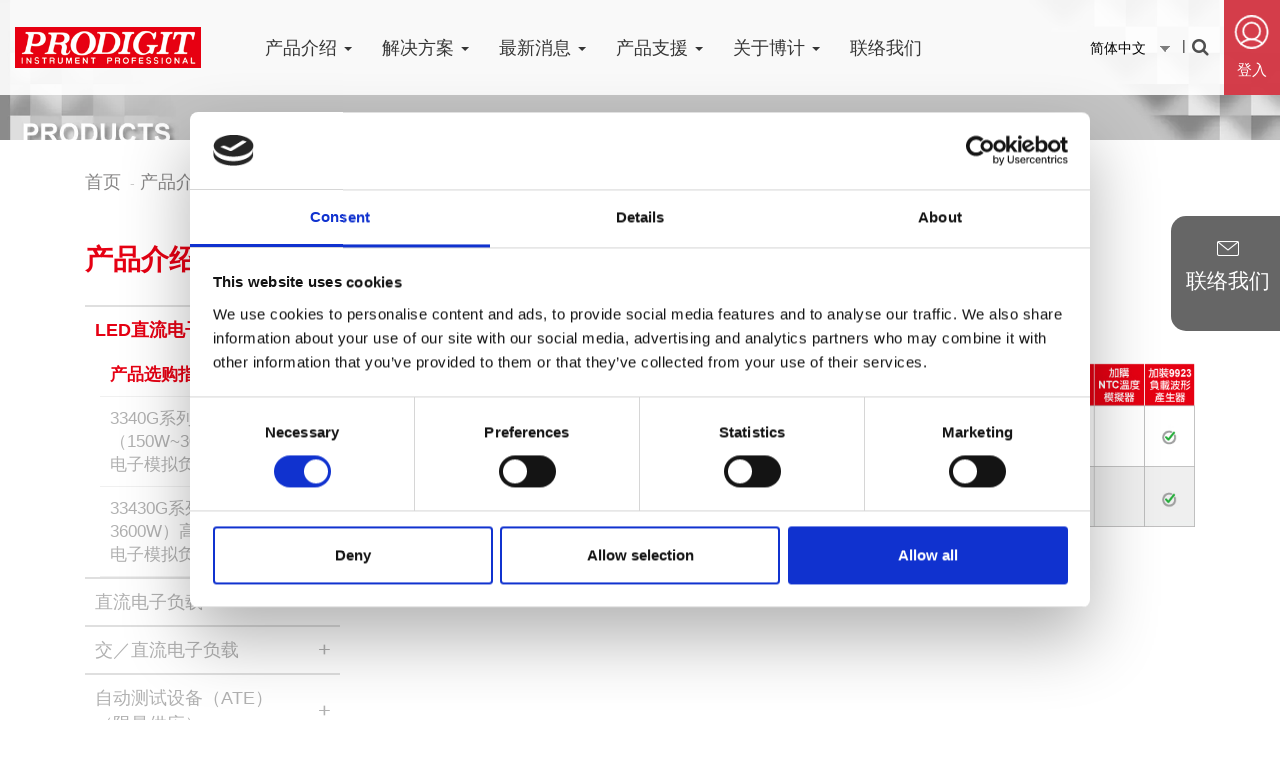

--- FILE ---
content_type: text/html; charset=utf-8
request_url: https://zh-cn.prodigit.com/product-quick-guide.htm
body_size: 16248
content:
<!DOCTYPE html>
<html lang="zh-cn">
<head>
	<title>产品选购指南</title>
	<meta charset="utf-8">
	<meta name="viewport" content="width=device-width, initial-scale=1">
	<meta http-equiv="X-UA-Compatible" content="IE=edge,chrome=1">

	<!-- DNS prefetch -->
	    	<meta http-equiv="x-dns-prefetch-control" content="on">
		<link rel="dns-prefetch" href="//zh-cn.prodigit.com/">

			<link rel="preconnect"   href="//img.mweb.com.tw" />
		<link rel="dns-prefetch" href="//img.mweb.com.tw" />
		<!-- /DNS prefetch -->

			<meta name="robots" CONTENT="INDEX, FOLLOW">
			<meta name="geo.region" content="zh-cn">
	        <meta property="og:url" content="https://zh-cn.prodigit.com/product-quick-guide.htm" />
            <meta property="og:type" content="website" />
            <meta property="og:title" content="产品选购指南" />
            <meta property="og:description" content="" />
            <meta property="og:image" content="https://img.mweb.com.tw/thumb/687/600x600/icon/search-icon.jpg" />
            <meta property="og:image:width" content="600" />
            <meta property="og:image:height" content="600" />
    <script id="Cookiebot" src="https://consent.cookiebot.com/uc.js" data-cbid="c8fab9e1-783e-4412-b2e8-6a2b37d5e053" data-blockingmode="auto" type="text/javascript"></script>
<meta name="yandex-verification" content="b141b3c32b153cf9" />
<meta name="baidu-site-verification" content="dlUAo78u1c" />
<meta name="baidu-site-verification" content="u54X0PpH6o" />
<meta name="yandex-verification" content="a70e13ca302c56d2" />
	<link rel="shortcut icon" type="image/x-icon" href="/favicon.ico">

	<!-- Loop alternate -->
		<link rel="alternate" hreflang="en-US" href="https://www.prodigit.com/product-quick-guide.htm">
		<link rel="alternate" hreflang="zh-TW" href="https://www.prodigit.com.tw/product-quick-guide.htm">
		<link rel="alternate" hreflang="zh-CN" href="https://zh-cn.prodigit.com/product-quick-guide.htm">
			<link rel="alternate" hreflang="x-default" href="https://www.prodigit.com/product-quick-guide.htm" />
		<!-- / Loop alternate -->

			<link rel="canonical" href="https://zh-cn.prodigit.com/product-quick-guide.htm">
	<link rel="stylesheet" href="/min/?v=12.55&f=/assets/_bootstrap/bootstrap-3.3.7/css/bootstrap.min.css,/assets/_bootstrap/bootstrap-3.3.7/css/bootstrap-theme.min.css,/assets/_bootstrap/bootstrap-pre4/css/bootstrap-pre4.css,/assets/_font-awesome/fontAwesome-4.7.0/css/font-awesome.min.css,/views/default2.0/resource/system/gdpr/gdpr_footer_sticky_privacy/css/gdpr_footer_sticky_privacy.css,/views/default2.0/resource/list/list_grid/css/list_grid.css,/views/default2.0/resource/list/list_picText/css/list_picText.css,/views/default2.0/resource/list/list_switch/css/list_switch.css,/assets/jquery/OwlCarousel-2.2.0/owl.carousel.min.css,/assets/jquery/OwlCarousel-2.2.0/owl.theme.default.min.css,/views/default2.0/resource/obj/banner/banner_owl/css/banner_owl.css,/views/default2.0/resource/obj/groupLink/groupLink_member-inquire/css/groupLink_member-inquire.css,/views/plugins/ms-Dropdown/css/dd.css,/views/default2.0/resource/obj/langList/langList_msDropDown_v2/css/langList_msDropDown_v2.css,/views/default2.0/resource/obj/navBottom/navBottom_inline/css/navBottom_inline.css,/assets/jquery/smartmenus-1.0.1_pluse/jquery.smartmenus.bootstrap.css,/views/default2.0/resource/obj/navTop/navTop_smartMenusV2/css/navTop_smartMenusV2.css,/views/default2.0/resource/obj/socialLink/socialLink_awesome/css/socialLink_awesome.css,/views/default2.0/resource/obj/breadCrumb/breadCrumb_modern/css/style.css,/views/default2.0/resource/obj/sideBar/sideBar_superV2/css/sideBar_superV2.css,/assets/jquery/toastr/toastr.min.css,/assets/_default2.0/css/common_v1.0.css,/assets/mweb-icon/style.css,/views/prodigit/css/style.css,/assets/video/youtube/css/youtube.css" media="all">
		<script type="text/javascript" src="/min/?f=/assets/jquery/1.11.1/jquery.min.js"  defer ></script>
	<script type="application/ld+json">[{"@context":"http:\/\/schema.org","@type":"Organization","url":"https:\/\/zh-cn.prodigit.com\/product-quick-guide.htm","name":"\u535a\u8ba1\u7535\u5b50\u80a1\u4efd\u6709\u9650\u516c\u53f8","legalName":"\u535a\u8ba1\u7535\u5b50\u80a1\u4efd\u6709\u9650\u516c\u53f8","alternateName":"","description":"","logo":{"@type":"ImageObject","url":"https:\/\/www.prodigit.com.tw\/uploadfiles\/687\/LOGO\/logo.jpg"},"image":["https:\/\/img.mweb.com.tw\/thumb\/687\/600x600\/LOGO\/logo.jpg"],"telephone":"+886-2-2268-0389","faxNumber":"+886-2-2268-0639","email":"marketing@instek.com.cn","address":"236 \u65b0\u5317\u5e02\u571f\u57ce\u533a\u4e2d\u5174\u8def7-1\u53f7"},{"@context":"http:\/\/schema.org","@type":"BreadcrumbList","itemListElement":[{"@type":"ListItem","position":1,"item":{"@id":"https:\/\/zh-cn.prodigit.com","name":"\u9996\u9875"}},{"@type":"ListItem","position":2,"item":{"@id":"\/product-1578450032.htm","name":"\u4ea7\u54c1\u4ecb\u7ecd"}},{"@type":"ListItem","position":3,"item":{"@id":"\/led-load-simulator.htm","name":"LED\u76f4\u6d41\u7535\u5b50\u6a21\u62df\u8d1f\u8f7d"}},{"@type":"ListItem","position":4,"item":{"@id":"\/product-quick-guide.htm","name":"\u4ea7\u54c1\u9009\u8d2d\u6307\u5357"}}]},{"@context":"http:\/\/schema.org","@type":"ItemList","numberOfItems":null,"itemListElement":[]}]</script>
	<script type="text/javascript">
		/* function.js 判斷使用*/
		var ps_status =  0  ;
	</script>
	<!-- Global site tag (gtag.js) - Google Analytics -->
<script async src="https://www.googletagmanager.com/gtag/js?id=UA-122098378-1"></script>
<script>
  window.dataLayer = window.dataLayer || [];
  function gtag(){dataLayer.push(arguments);}
  gtag('js', new Date());

  gtag('config', 'UA-122098378-1');
</script>
	<!-- link preload -->
	<link rel="preload" as="image" href="https://img.mweb.com.tw/thumb/687/0x0/%25E5%2585%25A7%25E9%25A0%2581Banner/banner-products_en.jpg" fetchpriority="high" media="screen and (min-width: 768px)" />
<link rel="preload" as="image" href="https://img.mweb.com.tw/thumb/687/0x0/%25E5%2585%25A7%25E9%25A0%2581Banner/banner-products_en.jpg" fetchpriority="high" media="screen and (max-width: 767px)" />
</head>
<body lang="zh-cn" >
		<div class="listProCont product-quick-guide">

		<header class="header">
    <div class="container-fluid top">
        <div class="row">
            <div class="col-md-2 col-sm-12 hidden-xs hidden-sm logo_box"><a href="https://zh-cn.prodigit.com/" title="博计电子股份有限公司">
<img class="img-responsive logo" src="/uploadfiles/687/LOGO/logo.jpg" title="博计电子股份有限公司" alt="博计电子股份有限公司" >
</a></div>
            <div class="col-md-7 col-sm-12 menu">
                
<nav id="navTop_smartmenus_v2" class="navbar navbar-white">

    <div class="navbar-header">
      <button type="button" id="openBtn" class="navbar-toggle" data-toggle="collapse" data-target="#myNavbar">
        <span class="icon-bar"></span>
        <span class="icon-bar"></span>
        <span class="icon-bar"></span>                        
      </button>
      
					<a class="navbar-brand visible-xs visible-sm mobile_logo" href="/"><img data-src="/uploadfiles/687/LOGO/logo.jpg" alt="" class="lazyload"></a>
    	
    </div>

    <div class="collapse navbar-collapse" id="myNavbar">
      <div class="mobileLeft visible-xs visible-sm text-center"></div>
      <div class="collapseBox">        
        
        <div id="closeBtn"></div>

        <div class="visible-sm visible-xs box-header">

          <!-- Product search -->
          <div class="searchBarArea">
          	<form method="get" action="/index.php">
	            <div class="input-group">
	              <input type="text" class="form-control" name="kw" id="navTop_smartmenus_v2_psearch" placeholder="产品搜寻">
	              <span class="input-group-btn">
	                <button class="btn btn-default" type="submit">
	                  <i class="fa fa-search" aria-hidden="true"></i>
	                </button>
	              </span>
	            </div>
				<input type="hidden" id="lang" name="lang" value="zh-cn"/>
				<input type="hidden" id="modelid" name="modelid" value="1"/>
				<input type="hidden" name="c" value="content"/>
				<input type="hidden" name="a" value="search"/>
			</form>
          </div>          

          <!-- member & inqure function -->
          	
          <hr> 
          <div class="function">
            <div class="row">			
									<a class="col-xs-6 functionCol"  href="/register.html"  >
						<div class=" text-center">
							<i class="fa fa-lg fa-pencil-square-o" aria-hidden="true">
															</i>
							<div class="functionTitle">注册</div>
						</div>
					</a>
									<a class="col-xs-6 functionCol"  href="/login.html"  >
						<div class=" text-center">
							<i class="fa fa-lg fa-sign-in" aria-hidden="true">
															</i>
							<div class="functionTitle">登入</div>
						</div>
					</a>
				
            </div>
			
			
          </div>
		  
          <hr class="noBot">
        </div>


        <!-- Menu list -->
        <ul class="nav navbar-nav" id="main-menu">
          <li class="dropdown" ><a href='/product-1578450032.htm' class="default2mainBgHover" >产品介绍 <span class='caret'></span></a>
                                        <ul  class='dropdown-menu'><li class="sub_dropdown"><a href="/led-load-simulator.htm" class="default2mainBgHover" >LED直流电子模拟负载 <span class='caret'></span></a><ul  class='dropdown-menu'><li class="sub_dropdown"><a href="/product-quick-guide.htm" class="default2mainBgHover" >产品选购指南</a></li><li class="sub_dropdown"><a href="/3340g-series-150w-300w-led-dc-electronic-load-simulator-1578445697.htm" class="default2mainBgHover" >3340G系列（150W~300W）LED直流电子模拟负载 模组</a></li><li class="sub_dropdown"><a href="/33430g-series-1800w-3600w-high-power-led-dc-electronic-load-1578445738.htm" class="default2mainBgHover" >33430G系列（1800W / 3600W）高功率LED直流电子模拟负载</a></li></ul></a></li><li class="sub_dropdown"><a href="/dc-electronic-load.htm" class="default2mainBgHover" >直流电子负载 <span class='caret'></span></a><ul  class='dropdown-menu'><li class="sub_dropdown"><a href="/product-quick-guide-1590656063.htm" class="default2mainBgHover" >产品选购指南</a></li><li class="sub_dropdown"><a href="/3300-series-electronic-load-mainframe.htm" class="default2mainBgHover" >3300系列 电子负载机框</a></li><li class="sub_dropdown"><a href="/3110-series-250w-700w-dc-electronic-load.htm" class="default2mainBgHover" >3110系列（250W~700W）直流电子负载</a></li><li class="sub_dropdown"><a href="/3310f-series-75w-350w-dc-electronic-load.htm" class="default2mainBgHover" >3310F系列（75W~350W）直流电子负载 模组</a></li><li class="sub_dropdown"><a href="/3310g-series-75w-400w-dc-electronic-load.htm" class="default2mainBgHover" >3310G系列（75W~400W）直流电子负载 模组</a></li><li class="sub_dropdown"><a href="/3310g-series-800w-dc-electronic-load.htm" class="default2mainBgHover" >3310G系列（800W）直流电子负载</a></li><li class="sub_dropdown"><a href="/3330f-series-40w-250w-dual-dc-electronic-load.htm" class="default2mainBgHover" >3330F系列（40W~250W）双直流电子负载 模组</a></li><li class="sub_dropdown"><a href="/3340g-series-150w-300w-led-dc-electronic-load-simulator.htm" class="default2mainBgHover" >3340G系列（150W~300W）LED直流电子模拟负载 模组</a></li><li class="sub_dropdown"><a href="/33430g-series-1800w-3600w-high-power-led-dc-electronic-load.htm" class="default2mainBgHover" >33430G系列（1800W / 3600W）高功率LED直流电子模拟负载</a></li><li class="sub_dropdown"><a href="/3350f-series-600w-1800w-high-power-dc-electronic-load.htm" class="default2mainBgHover" >3350F系列（600W~1800W）高功率直流电子负载</a></li><li class="sub_dropdown"><a href="/3350g-series-4000w-6000w-high-power-dc-electronic-load.htm" class="default2mainBgHover" >3350G系列（4KW~6KW）高功率直流电子负载</a></li><li class="sub_dropdown"><a href="/33500f-series-2-4kw-14-4kw-high-power-dc-electronic-load.htm" class="default2mainBgHover" >33500F Series（2.4KW~14.4KW）高功率直流电子负载</a></li><li class="sub_dropdown"><a href="/3360f-series-600w-14-4kw-high-voltage-dc-electronic-load.htm" class="default2mainBgHover" >3360F Series（600W~14.4KW）高电压直流电子负载</a></li><li class="sub_dropdown"><a href="/34000a-series-5kw-40kw-high-power-dc-electronic-load.htm" class="default2mainBgHover" >34000A Series（5KW~40KW）超高功率直流电子负载</a></li><li class="sub_dropdown"><a href="/34000c-series-6kw-24kw-high-power-dc-electronic-load.htm" class="default2mainBgHover" >34000C系列（6KW~24KW）超高功率直流电子负载</a></li><li class="sub_dropdown"><a href="/34300e-series-5kw-40kw-high-power-dc-electronic-load-1250v.htm" class="default2mainBgHover" >34300E系列（5KW~40KW）超高功率直流电子负载（1250V）</a></li><li class="sub_dropdown"><a href="/36000a-series-50kw-60kw-high-power-dc-electronic-load.htm" class="default2mainBgHover" >36000A Series（50KW / 60KW）超高功率直流电子负载</a></li><li class="sub_dropdown"><a href="/36300e-series-50kw-60kw-high-power-dc-electronic-load-1250v.htm" class="default2mainBgHover" >36300E系列（50KW / 60KW）超高功率直流电子负载（1250V）</a></li><li class="sub_dropdown"><a href="/9923-programmable-dc-load-current-waveform-generator.htm" class="default2mainBgHover" >9923 负载电流波形产生器</a></li></ul></a></li><li class="sub_dropdown"><a href="/ac-dc-electronic-load.htm" class="default2mainBgHover" >交／直流电子负载 <span class='caret'></span></a><ul  class='dropdown-menu'><li class="sub_dropdown"><a href="/product-quick-guide-1590656321.htm" class="default2mainBgHover" >产品选购指南</a></li><li class="sub_dropdown"><a href="/32000-series-ac-dc-electronic-load.htm" class="default2mainBgHover" >32000系列 (425V, 1875W~11250W)交/直流电子负载</a></li><li class="sub_dropdown"><a href="/3270-series-350v-1875w-22500w-ac-dc-electronic-load.htm" class="default2mainBgHover" >3270系列（350V,1875W~22500W）交/直流电子负载</a></li></ul></a></li><li class="sub_dropdown"><a href="/automatic-test-equipment-ate.htm" class="default2mainBgHover" >自动测试设备（ATE）（限量供应） <span class='caret'></span></a><ul  class='dropdown-menu'><li class="sub_dropdown"><a href="/product-quick-guide-1590656491.htm" class="default2mainBgHover" >产品选购指南</a></li><li class="sub_dropdown"><a href="/6010-charger-quick-charger-adapter-led-driver-test-system.htm" class="default2mainBgHover" >6010 Charger / Quick Charger / Adapter / LED Driver 自动测试系统（限量供应）</a></li><li class="sub_dropdown"><a href="/6020-bms-test-system-1582186757.htm" class="default2mainBgHover" >6020 电池 BMS 自动测试系统（限量供应）</a></li><li class="sub_dropdown"><a href="/6050-usb-pd-test-system.htm" class="default2mainBgHover" >6050 USB PD 自动测试系统（限量供应）</a></li><li class="sub_dropdown"><a href="/6000-series-power-meter.htm" class="default2mainBgHover" >6000系列 （Power Meter）（限量供应）</a></li><li class="sub_dropdown"><a href="/6000-series-noise-timing-meter.htm" class="default2mainBgHover" >6000系列 （Noise / Timing Meter）（限量供应）</a></li><li class="sub_dropdown"><a href="/6000-series-battery-cell-simulator.htm" class="default2mainBgHover" >6000系列（Battery Cell 仿真器）（限量供应）</a></li><li class="sub_dropdown"><a href="/6000-series-quick-charger-emulator.htm" class="default2mainBgHover" >6000系列（快速充电仿真器）（限量供应）</a></li><li class="sub_dropdown"><a href="/6000-series-test-fixture.htm" class="default2mainBgHover" >6000系列（测试转接器）（限量供应）</a></li><li class="sub_dropdown"><a href="/6000-series-led-fan-testing-module.htm" class="default2mainBgHover" >6000系列（LED灯号 FAN 测试模组）（限量供应）</a></li></ul></a></li><li class="sub_dropdown"><a href="/battery-pack-test-system.htm" class="default2mainBgHover" >电池充放电测试系统</a></li><li class="sub_dropdown"><a href="/measuring-instruments.htm" class="default2mainBgHover" >量测仪表（限量供应） <span class='caret'></span></a><ul  class='dropdown-menu'><li class="sub_dropdown"><a href="/cate-366616.htm" class="default2mainBgHover" >数位化功率表（限量供应）</a></li><li class="sub_dropdown"><a href="/dual-measurement-multimeter.htm" class="default2mainBgHover" >可编成数字万用表</a></li></ul></a></li><li class="sub_dropdown"><a href="/precision-current-shunt.htm" class="default2mainBgHover" >精密电流分流器 <span class='caret'></span></a><ul  class='dropdown-menu'><li class="sub_dropdown"><a href="/product-quick-guide-1590722590.htm" class="default2mainBgHover" >产品选购指南</a></li><li class="sub_dropdown"><a href="/1000a-precision-current-shunt.htm" class="default2mainBgHover" >1000A 精密电流分流器</a></li><li class="sub_dropdown"><a href="/7550a-precision-current-shunt.htm" class="default2mainBgHover" >7550A 精密电流分流器</a></li></ul></a></li><li class="sub_dropdown"><a href="/cate-212655.htm" class="default2mainBgHover" >直流电源供应器 <span class='caret'></span></a><ul  class='dropdown-menu'><li class="sub_dropdown"><a href="/cate-212664.htm" class="default2mainBgHover" >D系列 可编程直流电源供应器</a></li></ul></a></li><li class="sub_dropdown"><a href="/ac-source.htm" class="default2mainBgHover" >交流电源供应器 <span class='caret'></span></a><ul  class='dropdown-menu'><li class="sub_dropdown"><a href="/cate-212652.htm" class="default2mainBgHover" >固纬 代理产品（ASD系列 交流电源供应器）</a></li></ul></a></li><li class="sub_dropdown"><a href="/quick-charger-controller.htm" class="default2mainBgHover" >快速充电控制器 <span class='caret'></span></a><ul  class='dropdown-menu'><li class="sub_dropdown"><a href="/product-quick-guide-1590738225.htm" class="default2mainBgHover" >产品选购指南</a></li><li class="sub_dropdown"><a href="/9922-quick-charger-controller-1590738320.htm" class="default2mainBgHover" >9922 快速充电控制器</a></li><li class="sub_dropdown"><a href="/9922-r-quick-charger-controller.htm" class="default2mainBgHover" >9922-R 快速充电控制器（内建RS232）</a></li><li class="sub_dropdown"><a href="/99094-quick-charger-emulator.htm" class="default2mainBgHover" >99094 快速充电模拟器</a></li></ul></a></li><li class="sub_dropdown"><a href="/agent-products.htm" class="default2mainBgHover" >代理产品 <span class='caret'></span></a><ul  class='dropdown-menu'><li class="sub_dropdown"><a href="/gw-agent-products.htm" class="default2mainBgHover" >固纬 代理产品（ASD系列 交流电源供应器）</a></li><li class="sub_dropdown"><a href="/delta-agent-products-dc-power-supply.htm" class="default2mainBgHover" >台达 代理产品（D系列 可编程直流电源供应器）</a></li><li class="sub_dropdown"><a href="/cate-263925.htm" class="default2mainBgHover" >台达 代理产品（电源供应器自动化测试系统）</a></li><li class="sub_dropdown"><a href="/delta-agent-products-energy-recycle-system.htm" class="default2mainBgHover" >台达 代理产品（能源回收系统）</a></li></ul></a></li><li class="sub_dropdown"><a href="/discontinued-products.htm" class="default2mainBgHover" >停产产品 <span class='caret'></span></a><ul  class='dropdown-menu'><li class="sub_dropdown"><a href="/dc-electronic-load-discontinued.htm" class="default2mainBgHover" >直流电子负载</a></li><li class="sub_dropdown"><a href="/ac-dc-electronic-load-discontinued.htm" class="default2mainBgHover" >交／直流电子负载</a></li><li class="sub_dropdown"><a href="/digitizing-power-meter-discontinued.htm" class="default2mainBgHover" >数位化功率表</a></li><li class="sub_dropdown"><a href="/precision-current-shunt-discontinued.htm" class="default2mainBgHover" >精密电流分流器</a></li><li class="sub_dropdown"><a href="/ac-source-discontinued.htm" class="default2mainBgHover" >交流电源供应器</a></li></ul></a></li></ul>
                                    </li><li class="dropdown" ><a href='/practical-solutions.htm' class="default2mainBgHover" >解决方案 <span class='caret'></span></a>
                                        <ul  class='dropdown-menu'><li class="sub_dropdown"><a href="/list/cate-176118.htm" class="default2mainBgHover" >UPS/Inverter/PV inverter</a></li><li class="sub_dropdown"><a href="/list/cate-176130.htm" class="default2mainBgHover" >FUSE/Breaker/NTC/PTC</a></li><li class="sub_dropdown"><a href="/list/cate-176136.htm" class="default2mainBgHover" >Charger</a></li><li class="sub_dropdown"><a href="/list/cate-176139.htm" class="default2mainBgHover" >LED Driver</a></li><li class="sub_dropdown"><a href="/list/cate-176142.htm" class="default2mainBgHover" >Battery</a></li><li class="sub_dropdown"><a href="/list/cate-176145.htm" class="default2mainBgHover" >Battery BMS and Pack</a></li><li class="sub_dropdown"><a href="/list/cate-176148.htm" class="default2mainBgHover" >电动车充电器电动桩</a></li><li class="sub_dropdown"><a href="/list/cate-176121.htm" class="default2mainBgHover" >NTC模擬</a></li></ul>
                                    </li><li class="dropdown" ><a href='/news.htm' class="default2mainBgHover" >最新消息 <span class='caret'></span></a>
                                        <ul  class='dropdown-menu'><li class="sub_dropdown"><a href="/news/cate-175953.htm" class="default2mainBgHover" >产品讯息</a></li><li class="sub_dropdown"><a href="/news/cate-175956.htm" class="default2mainBgHover" >展览活动</a></li></ul>
                                    </li><li class="dropdown" ><a href='/list/service.htm' class="default2mainBgHover" >产品支援 <span class='caret'></span></a>
                                        <ul  class='dropdown-menu'><li class="sub_dropdown"><a href="/list/cate-176160.htm" class="default2mainBgHover" >常见问题</a></li><li class="sub_dropdown"><a href="/list/cate-176157.htm" class="default2mainBgHover" >维修服务</a></li><li class="sub_dropdown"><a href="/list/cate-333497.htm" class="default2mainBgHover" >下载</a></li></ul>
                                    </li><li class="dropdown" ><a href='/about-prodigit.htm' class="default2mainBgHover" >关于博计 <span class='caret'></span></a>
                                        <ul  class='dropdown-menu'><li class="sub_dropdown"><a href="/list/cate-227592.htm" class="default2mainBgHover" >关于我们</a></li><li class="sub_dropdown"><a href="/list/cate-176172.htm" class="default2mainBgHover" >博计位置图</a></li><li class="sub_dropdown"><a href="/list/contact.htm" class="default2mainBgHover" >联络我们</a></li></ul>
                                    </li><li ><a href='/list/contact.htm' class="default2mainBgHover" >联络我们</a></li>        </ul>


        <!-- Language list -->
        <div class="visible-sm visible-xs box-header">
          <div class="FooterlangList text-center">
							<label class="langBlock ">
					<a href="https://www.prodigit.com/product-quick-guide.htm">English</a>
				</label>
							<label class="langBlock ">
					<a href="https://www.prodigit.com.tw/product-quick-guide.htm">繁體中文</a>
				</label>
							<label class="langBlock active">
					<a href="https://zh-cn.prodigit.com/product-quick-guide.htm">简体中文</a>
				</label>
			          </div>
        </div>


      </div>
    </div>
</nav>            </div>
            <div class="col-md-3 col-sm-12 hidden-sm hidden-xs funch">
                <select name="lang" onchange="location.href = this.value;" id="langlist_msdropdown_v2">
			<option value="https://www.prodigit.com/product-quick-guide.htm"  _code="en" _icon="/assets/images/flag/en.png" data-image="/assets/images/flag/en.png" data-imagecss="flag  _code="en"" data-title="English" >English</option> 
			<option value="https://www.prodigit.com.tw/product-quick-guide.htm"  _code="zh-tw" _icon="/assets/images/flag/zh-tw.png" data-image="/assets/images/flag/zh-tw.png" data-imagecss="flag  _code="zh-tw"" data-title="繁體中文" >繁體中文</option> 
			<option value="https://zh-cn.prodigit.com/product-quick-guide.htm" selected _code="zh-cn" _icon="/assets/images/flag/zh-cn.png" data-image="/assets/images/flag/zh-cn.png" data-imagecss="flag  _code="zh-cn"" data-title="简体中文" >简体中文</option> 
	</select>
                <div id="search_block">
                    <a href="#" data-toggle="modal" data-target="#searchModal">
                        <i class="fa fa-search hvr-pulse-shrink" aria-hidden="true"></i>
                    </a>
                </div>
                <ul id="groupLink_member-inquire">

				<!-- <li><a href="/register.html"><i class="fa fa-user-plus" aria-hidden="true"></i> 注册</a></li> -->
			<li><a href="/login.html"><img src="/views/prodigit/images/login_icon.png" alt=""> <span class="text">登入</span></a></li>
		
</ul>			            </div>
        </div>
    </div>
</header>


<div class="banner"><div id="banner_owl">
	<ul class="owl owl-carousel owl-theme owl-loaded" data-response="768">
		<li><a href="#" class="ad"  ><img class="lazyload" data-src="https://img.mweb.com.tw/thumb/687/0x0/%25E5%2585%25A7%25E9%25A0%2581Banner/banner-products_en.jpg" alt="products" title="products" data-pic="https://img.mweb.com.tw/thumb/687/0x0/%25E5%2585%25A7%25E9%25A0%2581Banner/banner-products_en.jpg" data-mpic="https://img.mweb.com.tw/thumb/687/0x0/%25E5%2585%25A7%25E9%25A0%2581Banner/banner-products_en.jpg"  data-spic="https://img.mweb.com.tw/thumb/687/0x0/%25E5%2585%25A7%25E9%25A0%2581Banner/banner-products_en.jpg"/></a></li>	</ul>
</div></div>


<div class="modal fade" id="searchModal" role="dialog">
    <div class="modal-dialog">

        <!-- Modal content-->
        <div class="modal-content">
            <div class="modal-header">
                <button type="button" class="close" data-dismiss="modal">&times;</button>
                <h4 class="modal-title">产品搜寻</h4>
            </div>
            <div class="modal-body">
                <form role="search" method="get" action="/index.php">
                    <div class="input-group">
                        <input type="text" id="kw" name="kw" value="" class="form-control"
                            placeholder="請輸入...">
                        <span class="input-group-btn">
                            <button class="btn btn-primary" type="submit">送出</button>
                        </span>

                        <input type="hidden" id="lang" name="lang" value="zh-cn" />
                        <input type="hidden" id="modelid" name="modelid" value="1" />
                        <input type="hidden" name="c" value="content" />
                        <input type="hidden" name="a" value="search" />
                    </div><!-- /input-group -->
                </form>
            </div>
        </div>

    </div>
</div>			<div class="inside">
				<div class="main-container container">
					<div class="row">

												<div class="col-md-12 breadCrumbCol">
							<ul class="breadcrumb">
    
    <li class="crumb_path"><a href="https://zh-cn.prodigit.com/">首页</a></li>
        <li class="crumb_path"><a href="/product-1578450032.htm" title="产品介绍">产品介绍</a></li>
        <li class="crumb_path"><a href="/led-load-simulator.htm" title="LED直流电子模拟负载">LED直流电子模拟负载</a></li>
    
    <li class="active">
        <span style='font-size: 14px;' class="breadcrumb_h1">
            产品选购指南        </span>    
    </li>
</ul>
						</div>
						<div class="col-md-3 visible-md visible-lg">
							<aside id="superMenu_aside">
	<div class="superMenu_title">
		<h3>产品介绍</h3>
	</div>
	<div class="superMenu" data-close-same="0">
		<ul class="sideCate style3 transit"  data-theme="style3"><li class="par_tree active" id="c-175926"><span class='superTitle' ><a href="/led-load-simulator.htm" title="LED直流电子模拟负载" >LED直流电子模拟负载</a><span class="tree active" href="javascript:void(0);"></span></span><ul class="sideMenu on"  data-theme="style3"><li id="c-216553"><span class='superTitle' ><a href="/product-quick-guide.htm" title="产品选购指南"  class='active'>产品选购指南</a></span></li><li class="par_tree" id="c-200213"><span class='superTitle' ><a href="/3340g-series-150w-300w-led-dc-electronic-load-simulator-1578445697.htm" title="3340G系列（150W~300W）LED直流电子模拟负载 模组" >3340G系列（150W~300W）LED直流电子模拟负载 模组</a><span class="tree" href="javascript:void(0);"></span></span><ul class="sideMenu "  style='display:none;'><li id="p-727106" ><span class="superTitle"><a href="/3341g-led-dc-electronic-load-simulator-300v-24a-300w-3341g.html" title="3341G LED 直流电子模拟负载 300V, 24A, 300W" >3341G LED 直流电子模拟负载 300V, 24A, 300W</a></span></li><li id="p-727109" ><span class="superTitle"><a href="/3342g-led-dc-electronic-load-simulator-500v-12a-300w.html" title="3342G LED 直流电子模拟负载 500V, 12A, 300W" >3342G LED 直流电子模拟负载 500V, 12A, 300W</a></span></li><li id="p-727112" ><span class="superTitle"><a href="/3343g-led-dc-electronic-load-simulator-500v-24a-300w.html" title="3343G LED 直流电子模拟负载 500V, 24A, 300W" >3343G LED 直流电子模拟负载 500V, 24A, 300W</a></span></li><li id="p-727118" ><span class="superTitle"><a href="/3345g-led-dc-electronic-load-simulator-120v-4a-150w.html" title="3345G LED 直流电子模拟负载 120V, 4A, 150W" >3345G LED 直流电子模拟负载 120V, 4A, 150W</a></span></li><li id="p-727121" ><span class="superTitle"><a href="/3346g-led-dc-electronic-load-simulator-120v-12a-300w.html" title="3346G LED 直流电子模拟负载 120V, 12A, 300W" >3346G LED 直流电子模拟负载 120V, 12A, 300W</a></span></li><li id="p-727124" ><span class="superTitle"><a href="/33401g-led-dc-electronic-load-simulator-500v-24a-300w.html" title="33401G LED 直流电子模拟负载 500V, 6A, 150W*2" >33401G LED 直流电子模拟负载 500V, 6A, 150W*2</a></span></li><li id="p-727127" ><span class="superTitle"><a href="/33402g-led-dc-electronic-load-simulator-120v-2a-75wx2.html" title="33402G LED 直流电子模拟负载 120V, 2A, 75Wx2" >33402G LED 直流电子模拟负载 120V, 2A, 75Wx2</a></span></li><li id="p-727130" ><span class="superTitle"><a href="/33403g-led-dc-electronic-load-simulator-120v-6a-150wx2.html" title="33403G LED 直流电子模拟负载 120V, 6A, 150Wx2" >33403G LED 直流电子模拟负载 120V, 6A, 150Wx2</a></span></li></ul></li><li class="par_tree" id="c-200216"><span class='superTitle' ><a href="/33430g-series-1800w-3600w-high-power-led-dc-electronic-load-1578445738.htm" title="33430G系列（1800W / 3600W）高功率LED直流电子模拟负载" >33430G系列（1800W / 3600W）高功率LED直流电子模拟负载</a><span class="tree" href="javascript:void(0);"></span></span><ul class="sideMenu "  style='display:none;'><li id="p-727144" ><span class="superTitle"><a href="/33431g-high-power-led-dc-electronic-load-simulator-600v-12a-1800w-33431g-1572252213.html" title="33431G 高功率LED直流电子模拟负载 600V, 12A, 1800W" >33431G 高功率LED直流电子模拟负载 600V, 12A, 1800W</a></span></li><li id="p-727179" ><span class="superTitle"><a href="/33432ghigh-power-led-dc-electronic-load-simulator600v-24a-3600w.html" title="33432G 高功率LED直流电子模拟负载 600V, 24A, 3600W" >33432G 高功率LED直流电子模拟负载 600V, 24A, 3600W</a></span></li></ul></li></ul></li><li class="par_tree" id="c-175929"><span class='superTitle' ><a href="/dc-electronic-load.htm" title="直流电子负载" >直流电子负载</a><span class="tree" href="javascript:void(0);"></span></span><ul class="sideMenu"  style='display:none;' data-theme="style3"><li id="c-216574"><span class='superTitle' ><a href="/product-quick-guide-1590656063.htm" title="产品选购指南" >产品选购指南</a></span></li><li class="par_tree" id="c-175965"><span class='superTitle' ><a href="/3300-series-electronic-load-mainframe.htm" title="3300系列 电子负载机框" >3300系列 电子负载机框</a><span class="tree" href="javascript:void(0);"></span></span><ul class="sideMenu "  style='display:none;'><li id="p-827489" ><span class="superTitle"><a href="/3300g-four-solt-mainframe.html" title="3300G 四个插槽机框" >3300G 四个插槽机框</a></span></li><li id="p-712609" ><span class="superTitle"><a href="/3305g-two-solt-mainframe.html" title="3305G 二个插槽机框" >3305G 二个插槽机框</a></span></li><li id="p-712606" ><span class="superTitle"><a href="/3302g-single-solt-mainframe.html" title="3302G 单个插槽机框" >3302G 单个插槽机框</a></span></li><li id="p-707417" ><span class="superTitle"><a href="/3300f-four-solt-mainframe.html" title="3300F 四个插槽机框" >3300F 四个插槽机框</a></span></li><li id="p-712612" ><span class="superTitle"><a href="/3305f-two-solt-mainframe.html" title="3305F 二个插槽机框" >3305F 二个插槽机框</a></span></li><li id="p-712597" ><span class="superTitle"><a href="/3302f-single-solt-mainframe.html" title="3302F 单个插槽机框" >3302F 单个插槽机框</a></span></li></ul></li><li class="par_tree" id="c-175959"><span class='superTitle' ><a href="/3110-series-250w-700w-dc-electronic-load.htm" title="3110系列（250W~700W）直流电子负载" >3110系列（250W~700W）直流电子负载</a><span class="tree" href="javascript:void(0);"></span></span><ul class="sideMenu "  style='display:none;'><li id="p-770212" ><span class="superTitle"><a href="/3110-rs232-usb-3110.html" title="3110 直流电子负载（RS232、USB）" >3110 直流电子负载（RS232、USB）</a></span></li><li id="p-770215" ><span class="superTitle"><a href="/3111-dc-electronic-load-rs232-usb.html" title="3111 直流电子负载（RS232、USB）" >3111 直流电子负载（RS232、USB）</a></span></li><li id="p-770221" ><span class="superTitle"><a href="/3114-dc-electronic-load-rs232-usb.html" title="3114 直流电子负载（RS232、USB）" >3114 直流电子负载（RS232、USB）</a></span></li><li id="p-770229" ><span class="superTitle"><a href="/3117-dc-electronic-load-rs232-usb.html" title="3117 直流电子负载（RS232、USB）" >3117 直流电子负载（RS232、USB）</a></span></li><li id="p-770233" ><span class="superTitle"><a href="/3119-dc-electronic-load-rs232-usb.html" title="3119 直流电子负载（RS232、USB）" >3119 直流电子负载（RS232、USB）</a></span></li></ul></li><li class="par_tree" id="c-175968"><span class='superTitle' ><a href="/3310f-series-75w-350w-dc-electronic-load.htm" title="3310F系列（75W~350W）直流电子负载 模组" >3310F系列（75W~350W）直流电子负载 模组</a><span class="tree" href="javascript:void(0);"></span></span><ul class="sideMenu "  style='display:none;'><li id="p-719091" ><span class="superTitle"><a href="/3310f-dc-electronic-load-60v-30a-150w-3310f.html" title="3310F 直流电子负载 60V, 30A, 150W" >3310F 直流电子负载 60V, 30A, 150W</a></span></li><li id="p-726388" ><span class="superTitle"><a href="/3311f-dc-electronic-load-60v-60a-300w-3311f.html" title="3311F 直流电子负载 60V, 60A, 300W" >3311F 直流电子负载 60V, 60A, 300W</a></span></li><li id="p-726397" ><span class="superTitle"><a href="/3312f-dc-electronic-load-250v-12a-300w.html" title="3312F 直流电子负载 250V, 12A, 300W" >3312F 直流电子负载 250V, 12A, 300W</a></span></li><li id="p-726400" ><span class="superTitle"><a href="/3314f-dc-electronic-load-500v-12a-300w.html" title="3314F 直流电子负载 500V, 12A, 300W" >3314F 直流电子负载 500V, 12A, 300W</a></span></li><li id="p-726415" ><span class="superTitle"><a href="/3315f-dc-electronic-load-60v-15a-75w.html" title="3315F 直流电子负载 60V, 15A, 75W" >3315F 直流电子负载 60V, 15A, 75W</a></span></li></ul></li><li class="par_tree" id="c-185749"><span class='superTitle' ><a href="/3310g-series-75w-400w-dc-electronic-load.htm" title="3310G系列（75W~400W）直流电子负载 模组" >3310G系列（75W~400W）直流电子负载 模组</a><span class="tree" href="javascript:void(0);"></span></span><ul class="sideMenu "  style='display:none;'><li id="p-726821" ><span class="superTitle"><a href="/3310g-dc-electronic-load-60v-30a-150w-3310g.html" title="3310G 直流电子负载 60V, 30A, 150W" >3310G 直流电子负载 60V, 30A, 150W</a></span></li><li id="p-726963" ><span class="superTitle"><a href="/3311g-dc-electronic-load-60v-60a-300w.html" title="3311G 直流电子负载 60V, 60A, 300W" >3311G 直流电子负载 60V, 60A, 300W</a></span></li><li id="p-726991" ><span class="superTitle"><a href="/3312g-dc-electronic-load-250v-12a-300w.html" title="3312G 直流电子负载 250V, 12A, 300W" >3312G 直流电子负载 250V, 12A, 300W</a></span></li><li id="p-726994" ><span class="superTitle"><a href="/3314g-dc-electronic-load-500v-12a-300w.html" title="3314G 直流电子负载 500V, 12A, 300W" >3314G 直流电子负载 500V, 12A, 300W</a></span></li><li id="p-727005" ><span class="superTitle"><a href="/3315g-dc-electronic-load-60v-15a-75w.html" title="3315G 直流电子负载 60V, 15A, 75W" >3315G 直流电子负载 60V, 15A, 75W</a></span></li><li id="p-727008" ><span class="superTitle"><a href="/3316g-dc-electronic-load-80v-80a-400w.html" title="3316G 直流电子负载 80V, 80A, 400W" >3316G 直流电子负载 80V, 80A, 400W</a></span></li><li id="p-727011" ><span class="superTitle"><a href="/3318g-dc-electronic-load-500v-20a-400w.html" title="3318G 直流电子负载 500V, 20A, 400W" >3318G 直流电子负载 500V, 20A, 400W</a></span></li></ul></li><li class="par_tree" id="c-175974"><span class='superTitle' ><a href="/3310g-series-800w-dc-electronic-load.htm" title="3310G系列（800W）直流电子负载" >3310G系列（800W）直流电子负载</a><span class="tree" href="javascript:void(0);"></span></span><ul class="sideMenu "  style='display:none;'><li id="p-727054" ><span class="superTitle"><a href="/3317g-3317-m-dc-electronic-load-80v-160a-800w-3317g-3317-m.html" title="3317G / 3317G-M 直流电子负载 80V, 160A, 800W" >3317G / 3317G-M 直流电子负载 80V, 160A, 800W</a></span></li><li id="p-727065" ><span class="superTitle"><a href="/3319g-3319-m-dc-electronic-load-500v-40a-800w.html" title="3319G / 3319G-M 直流电子负载 500V, 40A, 800W" >3319G / 3319G-M 直流电子负载 500V, 40A, 800W</a></span></li></ul></li><li class="par_tree" id="c-185758"><span class='superTitle' ><a href="/3330f-series-40w-250w-dual-dc-electronic-load.htm" title="3330F系列（40W~250W）双直流电子负载 模组" >3330F系列（40W~250W）双直流电子负载 模组</a><span class="tree" href="javascript:void(0);"></span></span><ul class="sideMenu "  style='display:none;'><li id="p-727091" ><span class="superTitle"><a href="/3330fdual-dc-electronic-load-80v-60a-250w-1-3330f.html" title="3330F 双直流电子负载 80V, 60A, 250W &amp; 80V, 6A, 50W" >3330F 双直流电子负载 80V, 60A, 250W & 80V, 6A, 50W</a></span></li><li id="p-727094" ><span class="superTitle"><a href="/3332f-dual-dc-electronic-load-80v-24a-120w-2.html" title="3332F 双直流电子负载 80V, 24A, 120W *2" >3332F 双直流电子负载 80V, 24A, 120W *2</a></span></li><li id="p-727097" ><span class="superTitle"><a href="/3336f-dual-dc-electronic-load-80v-3a-40w-2.html" title="3336F 双直流电子负载 80V, 3A, 40W *2" >3336F 双直流电子负载 80V, 3A, 40W *2</a></span></li><li id="p-727100" ><span class="superTitle"><a href="/3337f-dual-dc-electronic-load-80v-30a-150w-2.html" title="3337F 双直流电子负载 80V, 30A, 150W*2" >3337F 双直流电子负载 80V, 30A, 150W*2</a></span></li></ul></li><li class="par_tree" id="c-185761"><span class='superTitle' ><a href="/3340g-series-150w-300w-led-dc-electronic-load-simulator.htm" title="3340G系列（150W~300W）LED直流电子模拟负载 模组" >3340G系列（150W~300W）LED直流电子模拟负载 模组</a><span class="tree" href="javascript:void(0);"></span></span><ul class="sideMenu "  style='display:none;'><li id="p-727106" ><span class="superTitle"><a href="/3341g-led-dc-electronic-load-simulator-300v-24a-300w-3341g.html" title="3341G LED 直流电子模拟负载 300V, 24A, 300W" >3341G LED 直流电子模拟负载 300V, 24A, 300W</a></span></li><li id="p-727109" ><span class="superTitle"><a href="/3342g-led-dc-electronic-load-simulator-500v-12a-300w.html" title="3342G LED 直流电子模拟负载 500V, 12A, 300W" >3342G LED 直流电子模拟负载 500V, 12A, 300W</a></span></li><li id="p-727112" ><span class="superTitle"><a href="/3343g-led-dc-electronic-load-simulator-500v-24a-300w.html" title="3343G LED 直流电子模拟负载 500V, 24A, 300W" >3343G LED 直流电子模拟负载 500V, 24A, 300W</a></span></li><li id="p-727118" ><span class="superTitle"><a href="/3345g-led-dc-electronic-load-simulator-120v-4a-150w.html" title="3345G LED 直流电子模拟负载 120V, 4A, 150W" >3345G LED 直流电子模拟负载 120V, 4A, 150W</a></span></li><li id="p-727121" ><span class="superTitle"><a href="/3346g-led-dc-electronic-load-simulator-120v-12a-300w.html" title="3346G LED 直流电子模拟负载 120V, 12A, 300W" >3346G LED 直流电子模拟负载 120V, 12A, 300W</a></span></li><li id="p-727124" ><span class="superTitle"><a href="/33401g-led-dc-electronic-load-simulator-500v-24a-300w.html" title="33401G LED 直流电子模拟负载 500V, 6A, 150W*2" >33401G LED 直流电子模拟负载 500V, 6A, 150W*2</a></span></li><li id="p-727127" ><span class="superTitle"><a href="/33402g-led-dc-electronic-load-simulator-120v-2a-75wx2.html" title="33402G LED 直流电子模拟负载 120V, 2A, 75Wx2" >33402G LED 直流电子模拟负载 120V, 2A, 75Wx2</a></span></li><li id="p-727130" ><span class="superTitle"><a href="/33403g-led-dc-electronic-load-simulator-120v-6a-150wx2.html" title="33403G LED 直流电子模拟负载 120V, 6A, 150Wx2" >33403G LED 直流电子模拟负载 120V, 6A, 150Wx2</a></span></li></ul></li><li class="par_tree" id="c-185767"><span class='superTitle' ><a href="/33430g-series-1800w-3600w-high-power-led-dc-electronic-load.htm" title="33430G系列（1800W / 3600W）高功率LED直流电子模拟负载" >33430G系列（1800W / 3600W）高功率LED直流电子模拟负载</a><span class="tree" href="javascript:void(0);"></span></span><ul class="sideMenu "  style='display:none;'><li id="p-727144" ><span class="superTitle"><a href="/33431g-high-power-led-dc-electronic-load-simulator-600v-12a-1800w-33431g-1572252213.html" title="33431G 高功率LED直流电子模拟负载 600V, 12A, 1800W" >33431G 高功率LED直流电子模拟负载 600V, 12A, 1800W</a></span></li><li id="p-727179" ><span class="superTitle"><a href="/33432ghigh-power-led-dc-electronic-load-simulator600v-24a-3600w.html" title="33432G 高功率LED直流电子模拟负载 600V, 24A, 3600W" >33432G 高功率LED直流电子模拟负载 600V, 24A, 3600W</a></span></li></ul></li><li class="par_tree" id="c-185770"><span class='superTitle' ><a href="/3350f-series-600w-1800w-high-power-dc-electronic-load.htm" title="3350F系列（600W~1800W）高功率直流电子负载" >3350F系列（600W~1800W）高功率直流电子负载</a><span class="tree" href="javascript:void(0);"></span></span><ul class="sideMenu "  style='display:none;'><li id="p-728344" ><span class="superTitle"><a href="/3350f-high-power-dc-electronic-load-60v-120a-1200w-3350f.html" title="3350F 高功率直流电子负载 60V,120A,1200W" >3350F 高功率直流电子负载 60V,120A,1200W</a></span></li><li id="p-728378" ><span class="superTitle"><a href="/3351f-high-power-dc-electronic-load-60v-120a-1800w.html" title="3351F 高功率直流電子負載 60V,120A,1800W" >3351F 高功率直流電子負載 60V,120A,1800W</a></span></li><li id="p-728384" ><span class="superTitle"><a href="/3352f-high-power-dc-electronic-load-60v-240a-1200w.html" title="3352F 高功率直流電子負載 60V,240A,1200W" >3352F 高功率直流電子負載 60V,240A,1200W</a></span></li><li id="p-728387" ><span class="superTitle"><a href="/3353f-high-power-dc-electronic-load-60v-240a-1800w.html" title="3353F 高功率直流電子負載 60V,240A,1800W" >3353F 高功率直流電子負載 60V,240A,1800W</a></span></li><li id="p-728390" ><span class="superTitle"><a href="/3354f-high-power-dc-electronic-load-60v-360a-1800w.html" title="3354F 高功率直流電子負載 60V,360A,1800W" >3354F 高功率直流電子負載 60V,360A,1800W</a></span></li><li id="p-728399" ><span class="superTitle"><a href="/3356f-high-power-dc-electronic-load-60v-120a-600w.html" title="3356F 高功率直流電子負載 60V,120A,600W" >3356F 高功率直流電子負載 60V,120A,600W</a></span></li><li id="p-1007955" ><span class="superTitle"><a href="/3350f-06-high-power-dc-electronic-load-120v-120a-1200w.html" title="3350F-06 高功率直流電子負載 120V , 120A , 1200W" >3350F-06 高功率直流電子負載 120V , 120A , 1200W</a></span></li><li id="p-1007964" ><span class="superTitle"><a href="/3351f-05-high-power-dc-electronic-load-120v-120a-1800w.html" title="3351F-05 高功率直流電子負載 120V , 120A , 1800W" >3351F-05 高功率直流電子負載 120V , 120A , 1800W</a></span></li><li id="p-1007970" ><span class="superTitle"><a href="/3352f-05-high-power-dc-electronic-load-120v-240a-1200w.html" title="3352F-05 高功率直流電子負載 120V , 240A , 1200W" >3352F-05 高功率直流電子負載 120V , 240A , 1200W</a></span></li><li id="p-1007983" ><span class="superTitle"><a href="/3353f-06-high-power-dc-electronic-load-120v-240a.html" title="3353F-06 高功率直流電子負載 120V , 240A , 1800W" >3353F-06 高功率直流電子負載 120V , 240A , 1800W</a></span></li><li id="p-1008000" ><span class="superTitle"><a href="/3354f-06-high-power-dc-electronic-load-120v-360a-1800w.html" title="3354F-06 高功率直流電子負載 120V , 360A , 1800W" >3354F-06 高功率直流電子負載 120V , 360A , 1800W</a></span></li><li id="p-1008006" ><span class="superTitle"><a href="/3356f-05-high-power-dc-electronic-load-120v-120a-600w.html" title="3356F-05 高功率直流電子負載 120V , 120A , 600W" >3356F-05 高功率直流電子負載 120V , 120A , 600W</a></span></li><li id="p-1008012" ><span class="superTitle"><a href="/3356f-06-high-power-dc-electronic-load-120v-120a-600w.html" title="3356F-06 高功率直流電子負載 120V , 120A , 600W（With Load Surge）" >3356F-06 高功率直流電子負載 120V , 120A , 600W（With Load Surge）</a></span></li><li id="p-1012364" ><span class="superTitle"><a href="/3356f-07-high-power-dc-electronic-load-120v-140a-700w.html" title="3356F-07 高功率直流電子負載 120V , 140A , 700W" >3356F-07 高功率直流電子負載 120V , 140A , 700W</a></span></li></ul></li><li class="par_tree" id="c-270878"><span class='superTitle' ><a href="/3350g-series-4000w-6000w-high-power-dc-electronic-load.htm" title="3350G系列（4KW~6KW）高功率直流电子负载" >3350G系列（4KW~6KW）高功率直流电子负载</a><span class="tree" href="javascript:void(0);"></span></span><ul class="sideMenu "  style='display:none;'><li id="p-1085112" ><span class="superTitle"><a href="/3354g-high-power-dc-electronic-load-150v-400a-4000w.html" title="3354G 高功率直流电子负载 150V, 400A, 4000W" >3354G 高功率直流电子负载 150V, 400A, 4000W</a></span></li><li id="p-1085383" ><span class="superTitle"><a href="/3355g-high-power-dc-electronic-load-150v-500a-5000w.html" title="3355G 高功率直流电子负载 150V, 500A, 5000W" >3355G 高功率直流电子负载 150V, 500A, 5000W</a></span></li><li id="p-1085386" ><span class="superTitle"><a href="/3356g-high-power-dc-electronic-load-150v-600a-6000w.html" title="3356G 高功率直流电子负载 150V, 600A, 6000W" >3356G 高功率直流电子负载 150V, 600A, 6000W</a></span></li><li id="p-1085389" ><span class="superTitle"><a href="/3364g-high-power-dc-electronic-load-600v-280a-4000w.html" title="3364G 高功率直流电子负载 600V, 280A, 4000W" >3364G 高功率直流电子负载 600V, 280A, 4000W</a></span></li><li id="p-1085392" ><span class="superTitle"><a href="/3365g-high-power-dc-electronic-load-600v-350a-5000w.html" title="3365G 高功率直流电子负载 600V, 350A, 5000W" >3365G 高功率直流电子负载 600V, 350A, 5000W</a></span></li><li id="p-1085395" ><span class="superTitle"><a href="/3366g-high-power-dc-electronic-load-600v-420a-6000w.html" title="3366G 高功率直流电子负载 600V, 420A, 6000W" >3366G 高功率直流电子负载 600V, 420A, 6000W</a></span></li><li id="p-1085401" ><span class="superTitle"><a href="/3374g-high-power-dc-electronic-load-1200v-160a-4000w.html" title="3374G 高功率直流电子负载 1200V, 160A, 4000W" >3374G 高功率直流电子负载 1200V, 160A, 4000W</a></span></li><li id="p-1085404" ><span class="superTitle"><a href="/3375g-high-power-dc-electronic-load-1200v-200a-5000w.html" title="3375G 高功率直流电子负载 1200V, 200A, 5000W" >3375G 高功率直流电子负载 1200V, 200A, 5000W</a></span></li><li id="p-1085418" ><span class="superTitle"><a href="/3376g-high-power-dc-electronic-load-1200v-240a-6000w.html" title="3376G 高功率直流电子负载 1200V, 240A, 6000W" >3376G 高功率直流电子负载 1200V, 240A, 6000W</a></span></li></ul></li><li class="par_tree" id="c-185776"><span class='superTitle' ><a href="/33500f-series-2-4kw-14-4kw-high-power-dc-electronic-load.htm" title="33500F Series（2.4KW~14.4KW）高功率直流电子负载" >33500F Series（2.4KW~14.4KW）高功率直流电子负载</a><span class="tree" href="javascript:void(0);"></span></span><ul class="sideMenu "  style='display:none;'><li id="p-728456" ><span class="superTitle"><a href="/33501f-high-power-dc-electronic-load-60v-240a-2400w.html" title="33501F 高功率直流电子负载 60V, 240A, 2400W" >33501F 高功率直流电子负载 60V, 240A, 2400W</a></span></li><li id="p-728402" ><span class="superTitle"><a href="/33511f-high-power-dc-electronic-load-60v-240a-3600w.html" title="33511F 高功率直流电子负载 60V, 240A, 3600W" >33511F 高功率直流电子负载 60V, 240A, 3600W</a></span></li><li id="p-728468" ><span class="superTitle"><a href="/33521f-high-power-dc-electronic-load-60v-480a-2400w.html" title="33521F 高功率直流电子负载 60V, 480A, 2400W" >33521F 高功率直流电子负载 60V, 480A, 2400W</a></span></li><li id="p-728477" ><span class="superTitle"><a href="/33531f-high-power-dc-electronic-load-60v-480a-3600w.html" title="33531F 高功率直流电子负载 60V, 480A, 3600W" >33531F 高功率直流电子负载 60V, 480A, 3600W</a></span></li><li id="p-729327" ><span class="superTitle"><a href="/33541f-high-power-dc-electronic-load-60v-720a-3600w.html" title="33541F 高功率直流电子负载 60V, 720A, 3600W" >33541F 高功率直流电子负载 60V, 720A, 3600W</a></span></li><li id="p-729330" ><span class="superTitle"><a href="/33512f-high-power-dc-electronic-load-60v-360a-5400w.html" title="33512F 高功率直流电子负载 60V, 360A, 5400W" >33512F 高功率直流电子负载 60V, 360A, 5400W</a></span></li><li id="p-729333" ><span class="superTitle"><a href="/33532f-high-power-dc-electronic-load-60v-720a-5400w.html" title="33532F 高功率直流电子负载 60V, 720A, 5400W" >33532F 高功率直流电子负载 60V, 720A, 5400W</a></span></li><li id="p-729336" ><span class="superTitle"><a href="/33542f-high-power-dc-electronic-load-60v-1000a-5400w.html" title="33542F 高功率直流电子负载 60V, 1000A, 5400W" >33542F 高功率直流电子负载 60V, 1000A, 5400W</a></span></li><li id="p-729339" ><span class="superTitle"><a href="/33513f-high-power-dc-electronic-load-60v-480a-7200w.html" title="33513F 高功率直流电子负载 60V, 480A, 7200W" >33513F 高功率直流电子负载 60V, 480A, 7200W</a></span></li><li id="p-729342" ><span class="superTitle"><a href="/33514f-high-power-dc-electronic-load-60v-600a-9000w.html" title="33514F 高功率直流电子负载 60V, 600A, 9000W" >33514F 高功率直流电子负载 60V, 600A, 9000W</a></span></li><li id="p-729345" ><span class="superTitle"><a href="/33515f-high-power-dc-electronic-load-60v-720a-10800w.html" title="33515F 高功率直流电子负载 60V, 720A, 10800W" >33515F 高功率直流电子负载 60V, 720A, 10800W</a></span></li><li id="p-729386" ><span class="superTitle"><a href="/33516f-high-power-dc-electronic-load-60v-840a-12600w.html" title="33516F 高功率直流电子负载 60V, 840A, 12600W" >33516F 高功率直流电子负载 60V, 840A, 12600W</a></span></li><li id="p-729389" ><span class="superTitle"><a href="/33517f-high-power-dc-electronic-load-60v-960a-14400w.html" title="33517F 高功率直流电子负载 60V, 960A, 14400W" >33517F 高功率直流电子负载 60V, 960A, 14400W</a></span></li><li id="p-1012513" ><span class="superTitle"><a href="/33501f-05-high-power-dc-electronic-load-120v-240a-2400w.html" title="33517F 高功率直流电子负载 60V, 960A, 14400W" >33517F 高功率直流电子负载 60V, 960A, 14400W</a></span></li><li id="p-1012519" ><span class="superTitle"><a href="/33501f-06-high-power-dc-electronic-load-60v-240a-2500w.html" title="33501F-06 高功率直流电子负载 60V , 240A , 2500W" >33501F-06 高功率直流电子负载 60V , 240A , 2500W</a></span></li><li id="p-1012543" ><span class="superTitle"><a href="/33512f-05-high-power-dc-electronic-load-120v-360a-5400w.html" title="33512F-05 高功率直流电子负载 120V , 360A , 5400W" >33512F-05 高功率直流电子负载 120V , 360A , 5400W</a></span></li><li id="p-1012558" ><span class="superTitle"><a href="/33513f-05-high-power-dc-electronic-load-60v-440a-6600w.html" title="33513F-05 高功率直流电子负载 60V , 440A , 6600W" >33513F-05 高功率直流电子负载 60V , 440A , 6600W</a></span></li><li id="p-1012561" ><span class="superTitle"><a href="/33521f-05-high-power-dc-electronic-load-60v-500a-2500w.html" title="33521F-05 高功率直流电子负载 60V , 500A , 2500W" >33521F-05 高功率直流电子负载 60V , 500A , 2500W</a></span></li><li id="p-1012564" ><span class="superTitle"><a href="/33532f-05-high-power-dc-electronic-load-150v-720a-5400w.html" title="33532F-05 高功率直流电子负载 150V , 720A , 5400W" >33532F-05 高功率直流电子负载 150V , 720A , 5400W</a></span></li><li id="p-1012567" ><span class="superTitle"><a href="/33532f-06-high-power-dc-electronic-load-120v-720a-5400w.html" title="33532F-06 高功率直流电子负载 120V , 720A , 5400W" >33532F-06 高功率直流电子负载 120V , 720A , 5400W</a></span></li></ul></li><li class="par_tree" id="c-185773"><span class='superTitle' ><a href="/3360f-series-600w-14-4kw-high-voltage-dc-electronic-load.htm" title="3360F Series（600W~14.4KW）高电压直流电子负载" >3360F Series（600W~14.4KW）高电压直流电子负载</a><span class="tree" href="javascript:void(0);"></span></span><ul class="sideMenu "  style='display:none;'><li id="p-729619" ><span class="superTitle"><a href="/3360f-high-voltage-dc-electronic-load-500v-20a-600w-3360f.html" title="3360F 高电压直流电子负载 500V, 20A, 600W" >3360F 高电压直流电子负载 500V, 20A, 600W</a></span></li><li id="p-729622" ><span class="superTitle"><a href="/3361f-high-voltage-dc-electronic-load-500v-40a-1200w.html" title="3361F 高电压直流电子负载 500V, 40A, 1200W" >3361F 高电压直流电子负载 500V, 40A, 1200W</a></span></li><li id="p-729625" ><span class="superTitle"><a href="/3362f-high-voltage-dc-electronic-load-500v-60a-1800w.html" title="3362F 高电压直流电子负载 500V, 60A, 1800W" >3362F 高电压直流电子负载 500V, 60A, 1800W</a></span></li><li id="p-729628" ><span class="superTitle"><a href="/3367f-high-voltage-dc-electronic-load-500v-12a-1800w.html" title="3367F 高电压直流电子负载 500V, 12A, 1800W" >3367F 高电压直流电子负载 500V, 12A, 1800W</a></span></li><li id="p-729631" ><span class="superTitle"><a href="/33611f-high-voltage-dc-electronic-load-500v-80a-2400w.html" title="33611F 高电压直流电子负载 500V, 80A, 2400W" >33611F 高电压直流电子负载 500V, 80A, 2400W</a></span></li><li id="p-729634" ><span class="superTitle"><a href="/33621f-high-voltage-dc-electronic-load-500v-120a-3600w.html" title="33621F 高电压直流电子负载 500V, 120A, 3600W" >33621F 高电压直流电子负载 500V, 120A, 3600W</a></span></li><li id="p-729637" ><span class="superTitle"><a href="/33671f-high-voltage-dc-electronic-load-500v-24a-3600w.html" title="33671F 高电压直流电子负载 500V, 24A, 3600W" >33671F 高电压直流电子负载 500V, 24A, 3600W</a></span></li><li id="p-729640" ><span class="superTitle"><a href="/33622f-high-voltage-dc-electronic-load-500v-180a-5400w.html" title="33622F 高电压直流电子负载 500V, 180A, 5400W" >33622F 高电压直流电子负载 500V, 180A, 5400W</a></span></li><li id="p-729643" ><span class="superTitle"><a href="/33672f-high-voltage-dc-electronic-load-500v-36a-5400w.html" title="33672F 高电压直流电子负载 500V, 36A, 5400W" >33672F 高电压直流电子负载 500V, 36A, 5400W</a></span></li><li id="p-729646" ><span class="superTitle"><a href="/33623f-high-voltage-dc-electronic-load-500v-240a-7200w.html" title="33623F 高电压直流电子负载 500V, 240A, 7200W" >33623F 高电压直流电子负载 500V, 240A, 7200W</a></span></li><li id="p-729649" ><span class="superTitle"><a href="/33624f-high-voltage-dc-electronic-load-500v-300a-9000w.html" title="33624F 高电压直流电子负载 500V, 300A, 9000W" >33624F 高电压直流电子负载 500V, 300A, 9000W</a></span></li><li id="p-729652" ><span class="superTitle"><a href="/33674f-high-voltage-dc-electronic-load-500v-60a-9000w.html" title="33674F 高电压直流电子负载 500V, 60A, 9000W" >33674F 高电压直流电子负载 500V, 60A, 9000W</a></span></li><li id="p-729655" ><span class="superTitle"><a href="/33625f-high-voltage-dc-electronic-load-500v-360a-10800w.html" title="33625F 高电压直流电子负载 500V, 360A, 10800W" >33625F 高电压直流电子负载 500V, 360A, 10800W</a></span></li><li id="p-729658" ><span class="superTitle"><a href="/33675f-high-voltage-dc-electronic-load-500v-72a-10800w.html" title="33675F 高电压直流电子负载 500V, 72A, 10800W" >33675F 高电压直流电子负载 500V, 72A, 10800W</a></span></li><li id="p-729661" ><span class="superTitle"><a href="/33626f-high-voltage-dc-electronic-load-500v-420a-12600w.html" title="33626F 高电压直流电子负载 500V, 420A, 12600W" >33626F 高电压直流电子负载 500V, 420A, 12600W</a></span></li><li id="p-729667" ><span class="superTitle"><a href="/33627f-high-voltage-dc-electronic-load-500v-500a-14400w.html" title="33627F 高电压直流电子负载 500V, 500A, 14400W" >33627F 高电压直流电子负载 500V, 500A, 14400W</a></span></li><li id="p-729673" ><span class="superTitle"><a href="/3360f-05-high-voltage-dc-electronic-load-600v-20a-600w.html" title="3360F-05 高电压直流电子负载 600V , 20A , 600W" >3360F-05 高电压直流电子负载 600V , 20A , 600W</a></span></li><li id="p-729676" ><span class="superTitle"><a href="/3362f-06-high-voltage-dc-electronic-load-600v-60a-1800w.html" title="3362F-06 高电压直流电子负载 600V , 60A , 1800W" >3362F-06 高电压直流电子负载 600V , 60A , 1800W</a></span></li><li id="p-729679" ><span class="superTitle"><a href="/33622f-06-high-voltage-dc-electronic-load-600v-180a-5400w.html" title="33622F-06 高电压直流电子负载 600V , 180A , 5400W" >33622F-06 高电压直流电子负载 600V , 180A , 5400W</a></span></li></ul></li><li class="par_tree" id="c-185779"><span class='superTitle' ><a href="/34000a-series-5kw-40kw-high-power-dc-electronic-load.htm" title="34000A Series（5KW~40KW）超高功率直流电子负载" >34000A Series（5KW~40KW）超高功率直流电子负载</a><span class="tree" href="javascript:void(0);"></span></span><ul class="sideMenu "  style='display:none;'><li id="p-730379" ><span class="superTitle"><a href="/34105a-compact-high-power-dc-electronic-load-60v-1000a-5kw-34105a.html" title="34105A 超高功率直流电子负载 60V,1000A,5KW" >34105A 超高功率直流电子负载 60V,1000A,5KW</a></span></li><li id="p-730425" ><span class="superTitle"><a href="/34110a-compact-high-power-dc-electronic-load-60v-1000a-10kw.html" title="34110A 超高功率直流电子负载 60V, 1000A, 10KW" >34110A 超高功率直流电子负载 60V, 1000A, 10KW</a></span></li><li id="p-730428" ><span class="superTitle"><a href="/34115a-compact-high-power-dc-electronic-load-60v-1000a-15kw.html" title="34115A 超高功率直流电子负载 60V, 1000A, 15KW" >34115A 超高功率直流电子负载 60V, 1000A, 15KW</a></span></li><li id="p-730431" ><span class="superTitle"><a href="/34120a-compact-high-power-dc-electronic-load-60v-1000a-20kw.html" title="34120A 超高功率直流电子负载 60V, 1000A, 20KW" >34120A 超高功率直流电子负载 60V, 1000A, 20KW</a></span></li><li id="p-730434" ><span class="superTitle"><a href="/34125a-compact-high-power-dc-electronic-load-60v-1000a-25kw.html" title="34125A 超高功率直流电子负载  60V, 1000A, 25KW" >34125A 超高功率直流电子负载  60V, 1000A, 25KW</a></span></li><li id="p-730437" ><span class="superTitle"><a href="/34130a-compact-high-power-dc-electronic-load-60v-1000a-30kw.html" title="34130A 超高功率直流电子负载 60V, 1000A, 30KW" >34130A 超高功率直流电子负载 60V, 1000A, 30KW</a></span></li><li id="p-730440" ><span class="superTitle"><a href="/34135a-compact-high-power-dc-electronic-load-60v-1000a-35kw.html" title="34135A 超高功率直流电子负载 60V, 1000A, 35KW" >34135A 超高功率直流电子负载 60V, 1000A, 35KW</a></span></li><li id="p-730443" ><span class="superTitle"><a href="/34140a-compact-high-power-dc-electronic-load-60v-1000a-40kw.html" title="34140A 超高功率直流电子负载 60V, 1000A, 40KW" >34140A 超高功率直流电子负载 60V, 1000A, 40KW</a></span></li><li id="p-730446" ><span class="superTitle"><a href="/34205a-compact-high-power-dc-electronic-load-600v-160a-5kw.html" title="34205A 超高功率直流电子负载  600V, 160A, 5KW" >34205A 超高功率直流电子负载  600V, 160A, 5KW</a></span></li><li id="p-730449" ><span class="superTitle"><a href="/34210a-compact-high-power-dc-electronic-load-600v-320a-10kw.html" title="34210A 超高功率直流电子负载 600V, 320A, 10KW" >34210A 超高功率直流电子负载 600V, 320A, 10KW</a></span></li><li id="p-730452" ><span class="superTitle"><a href="/34215a-compact-high-power-dc-electronic-load-600v-480a-15kw.html" title="34215A 超高功率直流电子负载 600V, 480A, 15KW" >34215A 超高功率直流电子负载 600V, 480A, 15KW</a></span></li><li id="p-730455" ><span class="superTitle"><a href="/34220a-compact-high-power-dc-electronic-load-600v-640a-20kw.html" title="34220A 超高功率直流电子负载 600V, 640A, 20KW" >34220A 超高功率直流电子负载 600V, 640A, 20KW</a></span></li><li id="p-730509" ><span class="superTitle"><a href="/34225a-compact-high-power-dc-electronic-load-600v-800a-25kw.html" title="34225A 超高功率直流电子负载 600V, 800A, 25KW" >34225A 超高功率直流电子负载 600V, 800A, 25KW</a></span></li><li id="p-730458" ><span class="superTitle"><a href="/34230a-compact-high-power-dc-electronic-load-600v-960a-30kw.html" title="34230A 超高功率直流电子负载 600V, 960A, 30KW" >34230A 超高功率直流电子负载 600V, 960A, 30KW</a></span></li><li id="p-730461" ><span class="superTitle"><a href="/34235a-compact-high-power-dc-electronic-load-600v-1120a-35kw.html" title="34235A 超高功率直流电子负载 600V, 1120A, 35KW" >34235A 超高功率直流电子负载 600V, 1120A, 35KW</a></span></li><li id="p-730464" ><span class="superTitle"><a href="/34240a-compact-high-power-dc-electronic-load-600v-1280a-40kw.html" title="34240A 超高功率直流电子负载 600V, 1280A, 40KW" >34240A 超高功率直流电子负载 600V, 1280A, 40KW</a></span></li><li id="p-730470" ><span class="superTitle"><a href="/34305a-compact-high-power-dc-electronic-load-1000v-50a-5kw.html" title="34305A 超高功率直流电子负载 1000V, 50A, 5KW" >34305A 超高功率直流电子负载 1000V, 50A, 5KW</a></span></li><li id="p-730476" ><span class="superTitle"><a href="/34310a-compact-high-power-dc-electronic-load-1000v-100a-10kw.html" title="34310A 超高功率直流电子负载 1000V, 100A, 10KW" >34310A 超高功率直流电子负载 1000V, 100A, 10KW</a></span></li><li id="p-730485" ><span class="superTitle"><a href="/34315a-compact-high-power-dc-electronic-load-1000v-150a-15kw.html" title="34315A 超高功率直流电子负载 1000V, 150A, 15KW" >34315A 超高功率直流电子负载 1000V, 150A, 15KW</a></span></li><li id="p-730488" ><span class="superTitle"><a href="/34320a-compact-high-power-dc-electronic-load-1000v-200a-20kw.html" title="34320A 超高功率直流电子负载 1000V, 200A, 20KW" >34320A 超高功率直流电子负载 1000V, 200A, 20KW</a></span></li><li id="p-730491" ><span class="superTitle"><a href="/34325a-compact-high-power-dc-electronic-load-1000v-250a-25kw.html" title="34325A 超高功率直流电子负载 1000V, 250A, 25KW" >34325A 超高功率直流电子负载 1000V, 250A, 25KW</a></span></li><li id="p-730494" ><span class="superTitle"><a href="/34330a-compact-high-power-dc-electronic-load-1000v-300a-30kw.html" title="34330A 超高功率直流电子负载 1000V, 300A, 30KW" >34330A 超高功率直流电子负载 1000V, 300A, 30KW</a></span></li><li id="p-730500" ><span class="superTitle"><a href="/34335a-compact-high-power-dc-electronic-load-1000v-350a-35kw.html" title="34335A 超高功率直流电子负载 1000V, 350A, 35KW" >34335A 超高功率直流电子负载 1000V, 350A, 35KW</a></span></li><li id="p-730506" ><span class="superTitle"><a href="/34340a-compact-high-power-dc-electronic-load-1000v-400a-40kw.html" title="34340A 超高功率直流电子负载 1000V, 400A, 40KW" >34340A 超高功率直流电子负载 1000V, 400A, 40KW</a></span></li><li id="p-771071" ><span class="superTitle"><a href="/34105-02-compact-high-power-dc-electronic-load-120v-500a-5kw.html" title="34105-02 超高功率直流电子负载 120V , 500A , 5KW" >34105-02 超高功率直流电子负载 120V , 500A , 5KW</a></span></li><li id="p-771155" ><span class="superTitle"><a href="/34110-04-compact-high-power-dc-electronic-load-120v-1000a-10kw.html" title="34110-04 超高功率直流电子负载 120V , 1000A , 10KW" >34110-04 超高功率直流电子负载 120V , 1000A , 10KW</a></span></li><li id="p-771161" ><span class="superTitle"><a href="/34115-02-compact-high-power-dc-electronic-load-120v-1000a-15kw.html" title="34115-02 超高功率直流电子负载 120V , 1000A , 15KW" >34115-02 超高功率直流电子负载 120V , 1000A , 15KW</a></span></li><li id="p-771164" ><span class="superTitle"><a href="/34120-02-compact-high-power-dc-electronic-load-60v-1500a-20kw.html" title="34120-02 超高功率直流电子负载 60V , 1500A , 20KW" >34120-02 超高功率直流电子负载 60V , 1500A , 20KW</a></span></li><li id="p-771167" ><span class="superTitle"><a href="/34210-150-300-compact-high-power-dc-electronic-load-150v-300a-10kw.html" title="34210-150-300 超高功率直流电子负载 150V , 300A , 10KW" >34210-150-300 超高功率直流电子负载 150V , 300A , 10KW</a></span></li></ul></li><li class="par_tree" id="c-189790"><span class='superTitle' ><a href="/34000c-series-6kw-24kw-high-power-dc-electronic-load.htm" title="34000C系列（6KW~24KW）超高功率直流电子负载" >34000C系列（6KW~24KW）超高功率直流电子负载</a><span class="tree" href="javascript:void(0);"></span></span><ul class="sideMenu "  style='display:none;'><li id="p-734439" ><span class="superTitle"><a href="/34106c-compact-high-power-dc-electronic-load.html" title="34106C 超高功率直流电子负载 150V, 600A, 6KW" >34106C 超高功率直流电子负载 150V, 600A, 6KW</a></span></li><li id="p-938832" ><span class="superTitle"><a href="/34108c-compact-high-power-dc-electronic-load-150v-800a-8kw.html" title="34108C 超高功率直流电子负载 150V, 800A, 8KW" >34108C 超高功率直流电子负载 150V, 800A, 8KW</a></span></li><li id="p-938788" ><span class="superTitle"><a href="/34110c-compact-high-power-dc-electronic-load-150v-1000a-10kw.html" title="34110C 超高功率直流电子负载 150V, 1000A, 10KW" >34110C 超高功率直流电子负载 150V, 1000A, 10KW</a></span></li><li id="p-734474" ><span class="superTitle"><a href="/34112c-compact-high-power-dc-electronic-load.html" title="34112C 超高功率直流电子负载 150V, 1200A, 12KW" >34112C 超高功率直流电子负载 150V, 1200A, 12KW</a></span></li><li id="p-938715" ><span class="superTitle"><a href="/34115c-compact-high-power-dc-electronic-load-150v-1500a-15kw.html" title="34115C 超高功率直流电子负载 150V, 1500A, 15KW" >34115C 超高功率直流电子负载 150V, 1500A, 15KW</a></span></li><li id="p-734492" ><span class="superTitle"><a href="/34118c-compact-high-power-dc-electronic-load.html" title="34118C 超高功率直流电子负载 150V, 1800A, 18KW" >34118C 超高功率直流电子负载 150V, 1800A, 18KW</a></span></li><li id="p-938704" ><span class="superTitle"><a href="/34120c-compact-high-power-dc-electronic-load-150v-2000a-20kw.html" title="34120C 超高功率直流电子负载 150V, 2000A, 20KW" >34120C 超高功率直流电子负载 150V, 2000A, 20KW</a></span></li><li id="p-734498" ><span class="superTitle"><a href="/34124c-compact-high-power-dc-electronic-load-150v-2000a-24kw.html" title="34124C 超高功率直流电子负载 150V, 2000A, 24KW" >34124C 超高功率直流电子负载 150V, 2000A, 24KW</a></span></li><li id="p-734501" ><span class="superTitle"><a href="/34206c-compact-high-power-dc-electronic-load-600v-420a-6kw.html" title="34206C 超高功率直流电子负载 600V, 420A, 6KW" >34206C 超高功率直流电子负载 600V, 420A, 6KW</a></span></li><li id="p-937777" ><span class="superTitle"><a href="/34208c-compact-high-power-dc-electronic-load-600v-560a-8kw.html" title="34208C 超高功率直流电子负载 600V, 560A, 8KW" >34208C 超高功率直流电子负载 600V, 560A, 8KW</a></span></li><li id="p-937772" ><span class="superTitle"><a href="/34210c-compact-high-power-dc-electronic-load-600v-700a-10kw.html" title="34210C 超高功率直流电子负载 600V, 700A, 10KW" >34210C 超高功率直流电子负载 600V, 700A, 10KW</a></span></li><li id="p-734517" ><span class="superTitle"><a href="/34212c-compact-high-power-dc-electronic-load-600v-840a-12kw.html" title="34212C 超高功率直流电子负载 600V, 840A, 12KW" >34212C 超高功率直流电子负载 600V, 840A, 12KW</a></span></li><li id="p-937729" ><span class="superTitle"><a href="/34215c-compact-high-power-dc-electronic-load-600v-1050a-15kw.html" title="34215C 超高功率直流电子负载 600V, 1050A, 15KW" >34215C 超高功率直流电子负载 600V, 1050A, 15KW</a></span></li><li id="p-734532" ><span class="superTitle"><a href="/34218c-compact-high-power-dc-electronic-load-600v-1260a-18kw.html" title="34218C 超高功率直流电子负载 600V, 1260A, 18KW" >34218C 超高功率直流电子负载 600V, 1260A, 18KW</a></span></li><li id="p-937717" ><span class="superTitle"><a href="/34220c-compact-high-power-dc-electronic-load-600v-1400a-20kw.html" title="34220C 超高功率直流电子负载 600V, 1400A, 20KW" >34220C 超高功率直流电子负载 600V, 1400A, 20KW</a></span></li><li id="p-734547" ><span class="superTitle"><a href="/34224c-compact-high-power-dc-electronic-load-600v-1680a-24kw.html" title="34224C 超高功率直流电子负载 600V, 1680A, 24KW" >34224C 超高功率直流电子负载 600V, 1680A, 24KW</a></span></li><li id="p-734550" ><span class="superTitle"><a href="/34306c-compact-high-power-dc-electronic-load-1200v-240a-6kw.html" title="34306C 超高功率直流电子负载 1200V, 240A, 6KW" >34306C 超高功率直流电子负载 1200V, 240A, 6KW</a></span></li><li id="p-937690" ><span class="superTitle"><a href="/34308c-compact-high-power-dc-electronic-load-1200v-320a-8kw.html" title="34308C 超高功率直流电子负载 1200V, 320A, 8KW" >34308C 超高功率直流电子负载 1200V, 320A, 8KW</a></span></li><li id="p-937675" ><span class="superTitle"><a href="/34310c-compact-high-power-dc-electronic-load-1200v-400a-10kw.html" title="34310C 超高功率直流电子负载 1200V, 400A, 10KW" >34310C 超高功率直流电子负载 1200V, 400A, 10KW</a></span></li><li id="p-734553" ><span class="superTitle"><a href="/34312c-compact-high-power-dc-electronic-load-1200v-480a-12kw.html" title="34312C 超高功率直流电子负载 1200V, 480A, 12KW" >34312C 超高功率直流电子负载 1200V, 480A, 12KW</a></span></li><li id="p-937672" ><span class="superTitle"><a href="/34315c-compact-high-power-dc-electronic-load-1200v-600a-15kw.html" title="34315C 超高功率直流电子负载 1200V, 600A, 15KW" >34315C 超高功率直流电子负载 1200V, 600A, 15KW</a></span></li><li id="p-734556" ><span class="superTitle"><a href="/34318c-compact-high-power-dc-electronic-load-1200v-720a-18kw.html" title="34318C 超高功率直流电子负载 1200V, 720A, 18KW" >34318C 超高功率直流电子负载 1200V, 720A, 18KW</a></span></li><li id="p-937669" ><span class="superTitle"><a href="/34320c-compact-high-power-dc-electronic-load-1200v-800a-20kw.html" title="34320C 超高功率直流电子负载 1200V, 800A, 20KW" >34320C 超高功率直流电子负载 1200V, 800A, 20KW</a></span></li><li id="p-734569" ><span class="superTitle"><a href="/34324c-compact-high-power-dc-electronic-load-1200v-960a-24kw.html" title="34324C 超高功率直流电子负载 1200V, 960A, 24KW" >34324C 超高功率直流电子负载 1200V, 960A, 24KW</a></span></li></ul></li><li class="par_tree" id="c-185788"><span class='superTitle' ><a href="/34300e-series-5kw-40kw-high-power-dc-electronic-load-1250v.htm" title="34300E系列（5KW~40KW）超高功率直流电子负载（1250V）" >34300E系列（5KW~40KW）超高功率直流电子负载（1250V）</a><span class="tree" href="javascript:void(0);"></span></span><ul class="sideMenu "  style='display:none;'><li id="p-730960" ><span class="superTitle"><a href="/34305e-compact-high-power-dc-electronic-load-1250v-25a-5kw-34305e.html" title="34305E 超高功率直流电子负载（1250V） 1250V, 25A, 5KW" >34305E 超高功率直流电子负载（1250V） 1250V, 25A, 5KW</a></span></li><li id="p-731055" ><span class="superTitle"><a href="/34310e-compact-high-power-dc-electronic-load-1250v-50a-10kw.html" title="34310E 超高功率直流电子负载（1250V） 1250V, 50A, 10KW" >34310E 超高功率直流电子负载（1250V） 1250V, 50A, 10KW</a></span></li><li id="p-731069" ><span class="superTitle"><a href="/34315e-compact-high-power-dc-electronic-load-1250v-75a-15kw.html" title="34315E 超高功率直流电子负载（1250V） 1250V, 75A, 15KW" >34315E 超高功率直流电子负载（1250V） 1250V, 75A, 15KW</a></span></li><li id="p-731072" ><span class="superTitle"><a href="/34320e-compact-high-power-dc-electronic-load-1250v-100a-20kw.html" title="34320E 超高功率直流电子负载（1250V）1250V, 100A, 20KW" >34320E 超高功率直流电子负载（1250V）1250V, 100A, 20KW</a></span></li><li id="p-731075" ><span class="superTitle"><a href="/34325e-compact-high-power-dc-electronic-load-1250v-125a-25kw.html" title="34325E 超高功率直流电子负载（1250V）1250V, 125A, 25KW" >34325E 超高功率直流电子负载（1250V）1250V, 125A, 25KW</a></span></li><li id="p-731078" ><span class="superTitle"><a href="/34330e-compact-high-power-dc-electronic-load-1250v-150a-30kw.html" title="34330E 超高功率直流电子负载（1250V） 1250V, 150A, 30KW" >34330E 超高功率直流电子负载（1250V） 1250V, 150A, 30KW</a></span></li><li id="p-731081" ><span class="superTitle"><a href="/34335e-compact-high-power-dc-electronic-load-1250v-175a-35kw.html" title="34335E 超高功率直流电子负载（1250V）1250V, 175A, 35KW" >34335E 超高功率直流电子负载（1250V）1250V, 175A, 35KW</a></span></li><li id="p-731084" ><span class="superTitle"><a href="/34340e-compact-high-power-dc-electronic-load-1250v-200a-40kw.html" title="34340E 超高功率直流电子负载（1250V）1250V, 200A, 40KW" >34340E 超高功率直流电子负载（1250V）1250V, 200A, 40KW</a></span></li></ul></li><li class="par_tree" id="c-185782"><span class='superTitle' ><a href="/36000a-series-50kw-60kw-high-power-dc-electronic-load.htm" title="36000A Series（50KW / 60KW）超高功率直流电子负载" >36000A Series（50KW / 60KW）超高功率直流电子负载</a><span class="tree" href="javascript:void(0);"></span></span><ul class="sideMenu "  style='display:none;'><li id="p-730889" ><span class="superTitle"><a href="/36250a-compact-high-power-dc-electronic-load-600v-210a-50kw-36250a.html" title="36250A 超高功率直流电子负载 600V,210A,50KW" >36250A 超高功率直流电子负载 600V,210A,50KW</a></span></li><li id="p-730892" ><span class="superTitle"><a href="/36260a-compact-high-power-dc-electronic-load-600v-240a-60kw.html" title="36260A 超高功率直流电子负载 600V,240A,60KW" >36260A 超高功率直流电子负载 600V,240A,60KW</a></span></li><li id="p-730895" ><span class="superTitle"><a href="/36350a-compact-high-power-dc-electronic-load-1000v-500a-50kw.html" title="36350A 超高功率直流电子负载 1000V,500A,50KW" >36350A 超高功率直流电子负载 1000V,500A,50KW</a></span></li><li id="p-730898" ><span class="superTitle"><a href="/36360a-compact-high-power-dc-electronic-load-1000v-600a-60kw.html" title="36360A 超高功率直流电子负载 1000V,600A,60KW" >36360A 超高功率直流电子负载 1000V,600A,60KW</a></span></li></ul></li><li class="par_tree" id="c-185791"><span class='superTitle' ><a href="/36300e-series-50kw-60kw-high-power-dc-electronic-load-1250v.htm" title="36300E系列（50KW / 60KW）超高功率直流电子负载（1250V）" >36300E系列（50KW / 60KW）超高功率直流电子负载（1250V）</a><span class="tree" href="javascript:void(0);"></span></span><ul class="sideMenu "  style='display:none;'><li id="p-731093" ><span class="superTitle"><a href="/36350e-compact-high-power-dc-electronic-load-1250v-1250v-250a-50kw-36350e.html" title="36350E 超高功率直流电子负载（1250V）1250V, 250A, 50KW" >36350E 超高功率直流电子负载（1250V）1250V, 250A, 50KW</a></span></li><li id="p-731145" ><span class="superTitle"><a href="/36360e-compact-high-power-dc-electronic-load-1250v-1250v-300a-60kw.html" title="36360E 超高功率直流电子负载（1250V）1250V, 300A, 60KW" >36360E 超高功率直流电子负载（1250V）1250V, 300A, 60KW</a></span></li></ul></li><li class="par_tree" id="c-185794"><span class='superTitle' ><a href="/9923-programmable-dc-load-current-waveform-generator.htm" title="9923 负载电流波形产生器" >9923 负载电流波形产生器</a><span class="tree" href="javascript:void(0);"></span></span><ul class="sideMenu "  style='display:none;'><li id="p-734385" ><span class="superTitle"><a href="/9923-programmable-dc-load-current-waveform-generator-9923.html" title="9923 負載電流波形產生器" >9923 負載電流波形產生器</a></span></li></ul></li></ul></li><li class="par_tree" id="c-175932"><span class='superTitle' ><a href="/ac-dc-electronic-load.htm" title="交／直流电子负载" >交／直流电子负载</a><span class="tree" href="javascript:void(0);"></span></span><ul class="sideMenu"  style='display:none;' data-theme="style3"><li id="c-216577"><span class='superTitle' ><a href="/product-quick-guide-1590656321.htm" title="产品选购指南" >产品选购指南</a></span></li><li class="par_tree" id="c-343107"><span class='superTitle' ><a href="/32000-series-ac-dc-electronic-load.htm" title="32000系列 (425V, 1875W~11250W)交/直流电子负载" >32000系列 (425V, 1875W~11250W)交/直流电子负载</a><span class="tree" href="javascript:void(0);"></span></span><ul class="sideMenu "  style='display:none;'><li id="p-1259965" ><span class="superTitle"><a href="/32037-425-37-5-ac-dc-electronic-load.html" title="32037-425-37.5  交/直流电子负载" >32037-425-37.5  交/直流电子负载</a></span></li><li id="p-1259971" ><span class="superTitle"><a href="/32028-425-28-ac-dc-electronic-load.html" title="32028-425-28  交/直流电子负载" >32028-425-28  交/直流电子负载</a></span></li><li id="p-1259655" ><span class="superTitle"><a href="/32018-425-18-75-ac-dc-electronic-load.html" title="32018-425-18.75 交/直流电子负载" >32018-425-18.75 交/直流电子负载</a></span></li><li id="p-1259983" ><span class="superTitle"><a href="/32056-425-56-ac-dc-electronic-load.html" title="32056-425-56 交/直流电子负载" >32056-425-56 交/直流电子负载</a></span></li><li id="p-1259986" ><span class="superTitle"><a href="/32075-425-75-ac-dc-electronic-load.html" title="32075-425-75 交/直流电子负载" >32075-425-75 交/直流电子负载</a></span></li><li id="p-1259989" ><span class="superTitle"><a href="/32093-425-93-75-ac-dc-electronic-load.html" title="32093-425-93.75 交/直流电子负载" >32093-425-93.75 交/直流电子负载</a></span></li><li id="p-1259992" ><span class="superTitle"><a href="/32112-425-112-5-ac-dc-electronic-load.html" title="32112-425-112.5 交/直流电子负载" >32112-425-112.5 交/直流电子负载</a></span></li></ul></li><li class="par_tree" id="c-189805"><span class='superTitle' ><a href="/3270-series-350v-1875w-22500w-ac-dc-electronic-load.htm" title="3270系列（350V,1875W~22500W）交/直流电子负载" >3270系列（350V,1875W~22500W）交/直流电子负载</a><span class="tree" href="javascript:void(0);"></span></span><ul class="sideMenu "  style='display:none;'><li id="p-759982" ><span class="superTitle"><a href="/3270-ac-dc-electronic-load-350v-37-5a-3750w.html" title="3270 交/直流电子负载" >3270 交/直流电子负载</a></span></li><li id="p-760087" ><span class="superTitle"><a href="/3271-ac-dc-electronic-load-350v-28a-2800w.html" title="3271 交/直流电子负载" >3271 交/直流电子负载</a></span></li><li id="p-760125" ><span class="superTitle"><a href="/3272-ac-dc-electronic-load-350v-18-75a-1875w.html" title="3272 交/直流电子负载" >3272 交/直流电子负载</a></span></li><li id="p-760170" ><span class="superTitle"><a href="/3273-ac-dc-electronic-load-480v-28a-3750w.html" title="3273 交/直流电子负载" >3273 交/直流电子负载</a></span></li><li id="p-760218" ><span class="superTitle"><a href="/3274-ac-dc-electronic-load-480v-18-75a-2800w.html" title="3274 交/直流电子负载" >3274 交/直流电子负载</a></span></li><li id="p-760230" ><span class="superTitle"><a href="/32711-ac-dc-electronic-load-350v-56a-5600w.html" title="32711 交/直流电子负载" >32711 交/直流电子负载</a></span></li><li id="p-760236" ><span class="superTitle"><a href="/32701-ac-dc-electronic-load-350v-75a-7500w.html" title="32701 交/直流电子负载" >32701 交/直流电子负载</a></span></li><li id="p-760295" ><span class="superTitle"><a href="/32702-ac-dc-electronic-load-350v-112-5a-11250w.html" title="32702 交/直流电子负载" >32702 交/直流电子负载</a></span></li><li id="p-760316" ><span class="superTitle"><a href="/32703-ac-dc-electronic-load-350v-112-5a-15000w.html" title="32703 交/直流电子负载" >32703 交/直流电子负载</a></span></li><li id="p-760328" ><span class="superTitle"><a href="/32704-ac-dc-electronic-load-350v-112-5a-18750w.html" title="32704 交/直流电子负载" >32704 交/直流电子负载</a></span></li><li id="p-760349" ><span class="superTitle"><a href="/32705-ac-dc-electronic-load-350v-112-5a-22500w.html" title="32705 交/直流电子负载" >32705 交/直流电子负载</a></span></li></ul></li></ul></li><li class="par_tree" id="c-175935"><span class='superTitle' ><a href="/automatic-test-equipment-ate.htm" title="自动测试设备（ATE）（限量供应）" >自动测试设备（ATE）（限量供应）</a><span class="tree" href="javascript:void(0);"></span></span><ul class="sideMenu"  style='display:none;' data-theme="style3"><li id="c-216580"><span class='superTitle' ><a href="/product-quick-guide-1590656491.htm" title="产品选购指南" >产品选购指南</a></span></li><li class="par_tree" id="c-200362"><span class='superTitle' ><a href="/6010-charger-quick-charger-adapter-led-driver-test-system.htm" title="6010 Charger / Quick Charger / Adapter / LED Driver 自动测试系统（限量供应）" >6010 Charger / Quick Charger / Adapter / LED Driver 自动测试系统（限量供应）</a><span class="tree" href="javascript:void(0);"></span></span><ul class="sideMenu "  style='display:none;'><li id="p-767319" ><span class="superTitle"><a href="/6010-charger-quick-charger-adapter-led-driver-test-system-6010.html" title="6010 Charger / Quick Charger / Adapter / LED Driver 自动测试系统" >6010 Charger / Quick Charger / Adapter / LED Driver 自动测试系统</a></span></li><li id="p-767404" ><span class="superTitle"><a href="/6010-01-1-ch-charger-adapter-led-driver-test-system-6010-01.html" title="6010-01 单组 Charger / Adapter / LED Driver 自动测试系统" >6010-01 单组 Charger / Adapter / LED Driver 自动测试系统</a></span></li><li id="p-784811" ><span class="superTitle"><a href="/6010-02-3342g-charger-adapter-led-driver-6020-2-3342g.html" title="6010-02（3342G）双组 Charger / Adapter / LED Driver 自动测试系统" >6010-02（3342G）双组 Charger / Adapter / LED Driver 自动测试系统</a></span></li><li id="p-784912" ><span class="superTitle"><a href="/6010-02-33401g-charger-adapter-led-driver.html" title="6010-02（33401G）双组 Charger / Adapter / LED Driver 自动测试系统" >6010-02（33401G）双组 Charger / Adapter / LED Driver 自动测试系统</a></span></li><li id="p-785203" ><span class="superTitle"><a href="/6010-04-3342g-4-channel-charger-adapter-led-driver-test-system.html" title="6010-04（3342G）4组 Charger / Adapter / LED Driver 自动测试系统" >6010-04（3342G）4组 Charger / Adapter / LED Driver 自动测试系统</a></span></li><li id="p-785504" ><span class="superTitle"><a href="/6010-04-33401g-4-charger-adapter-led-driver.html" title="6010-04（33401G）4组 Charger / Adapter / LED Driver 自动测试系统" >6010-04（33401G）4组 Charger / Adapter / LED Driver 自动测试系统</a></span></li></ul></li><li class="par_tree" id="c-204053"><span class='superTitle' ><a href="/6020-bms-test-system-1582186757.htm" title="6020 电池 BMS 自动测试系统（限量供应）" >6020 电池 BMS 自动测试系统（限量供应）</a><span class="tree" href="javascript:void(0);"></span></span><ul class="sideMenu "  style='display:none;'><li id="p-785547" ><span class="superTitle"><a href="/6020-bms-test-system.html" title="电池 BMS 自动测试系统" >电池 BMS 自动测试系统</a></span></li></ul></li><li class="par_tree" id="c-204852"><span class='superTitle' ><a href="/6050-usb-pd-test-system.htm" title="6050 USB PD 自动测试系统（限量供应）" >6050 USB PD 自动测试系统（限量供应）</a><span class="tree" href="javascript:void(0);"></span></span><ul class="sideMenu "  style='display:none;'><li id="p-789503" ><span class="superTitle"><a href="/6050-1-usb-pd-single-test-system.html" title="6050-1 USB PD 单组自动测试系统" >6050-1 USB PD 单组自动测试系统</a></span></li><li id="p-812735" ><span class="superTitle"><a href="/6050-2-3310f-usb-pd-dual-channel-test-system.html" title="6050-2（3310F）USB PD 雙組自動測試系統" >6050-2（3310F）USB PD 雙組自動測試系統</a></span></li><li id="p-812822" ><span class="superTitle"><a href="/6050-2-x-3310f-usb-pd-dual-channel-ab-switch-test-system.html" title="6050-2-X（3310F）USB PD 雙組 + AB切換 自動測試系統" >6050-2-X（3310F）USB PD 雙組 + AB切換 自動測試系統</a></span></li><li id="p-812792" ><span class="superTitle"><a href="/6050-2-3332f-usb-pd-dual-channel-test-system.html" title="6050-2（3332F）USB PD 雙組自動測試系統" >6050-2（3332F）USB PD 雙組自動測試系統</a></span></li><li id="p-813094" ><span class="superTitle"><a href="/6050-2-x-3332f-usb-pd-dual-channel-ab-switch-test-system.html" title="6050-2-X（3332F）USB PD 雙組 + AB切換 自動測試系統" >6050-2-X（3332F）USB PD 雙組 + AB切換 自動測試系統</a></span></li><li id="p-813103" ><span class="superTitle"><a href="/6050-4-3310f-usb-pd-4-channel-ate-test-system.html" title="6050-4（3310F）USB PD 4組自動測試系統" >6050-4（3310F）USB PD 4組自動測試系統</a></span></li><li id="p-813149" ><span class="superTitle"><a href="/6050-4-x-3310f-usb-pd-4-channel-ab-switch-test-system.html" title="6050-4-X（3310F）USB PD 4組+AB切換 自動測試系統" >6050-4-X（3310F）USB PD 4組+AB切換 自動測試系統</a></span></li><li id="p-813106" ><span class="superTitle"><a href="/6050-4-3332f-usb-pd-4-channel-ate-test-system.html" title="6050-4（3332F）USB PD 4組自動測試系統" >6050-4（3332F）USB PD 4組自動測試系統</a></span></li><li id="p-813177" ><span class="superTitle"><a href="/6050-4-x-3332f-usb-pd-4-channel-ab-switch-test-system.html" title="6050-4-X（3332F）USB PD 4組+AB切換 自動測試系統" >6050-4-X（3332F）USB PD 4組+AB切換 自動測試系統</a></span></li></ul></li><li class="par_tree" id="c-209719"><span class='superTitle' ><a href="/6000-series-power-meter.htm" title="6000系列 （Power Meter）（限量供应）" >6000系列 （Power Meter）（限量供应）</a><span class="tree" href="javascript:void(0);"></span></span><ul class="sideMenu "  style='display:none;'><li id="p-769452" ><span class="superTitle"><a href="/4013a-300v-20a-ac-dc-digitizing-power-meter-4013a.html" title="4013A（305V / 20A）AC / DC 数位功率表（限量供应）" >4013A（305V / 20A）AC / DC 数位功率表（限量供应）</a></span></li><li id="p-769542" ><span class="superTitle"><a href="/4015a-500v-20a-ac-dc-digitizing-power-meter-4015a.html" title="4015A（500V / 20A）AC / DC 数位功率表（含THD测量）（限量供应）" >4015A（500V / 20A）AC / DC 数位功率表（含THD测量）（限量供应）</a></span></li></ul></li><li class="par_tree" id="c-209722"><span class='superTitle' ><a href="/6000-series-noise-timing-meter.htm" title="6000系列 （Noise / Timing Meter）（限量供应）" >6000系列 （Noise / Timing Meter）（限量供应）</a><span class="tree" href="javascript:void(0);"></span></span><ul class="sideMenu "  style='display:none;'><li id="p-817612" ><span class="superTitle"><a href="/4031-4032-1ch-2ch-4031-4032.html" title="4031 / 4032 杂讯/时序分析模组（1CH / 2CH）" >4031 / 4032 杂讯/时序分析模组（1CH / 2CH）</a></span></li><li id="p-817717" ><span class="superTitle"><a href="/4034-noise-and-timing-analyzer-module.html" title="4034 杂讯/时序分析仪" >4034 杂讯/时序分析仪</a></span></li><li id="p-1135559" ><span class="superTitle"><a href="/4034a-noise-and-timing-analyzer-module-option-gpib-rs-232-usb-lan.html" title="4034A 杂讯/时序分析仪（可选配介面卡：GPIB / RS-232 / USB / LAN）" >4034A 杂讯/时序分析仪（可选配介面卡：GPIB / RS-232 / USB / LAN）</a></span></li></ul></li><li class="par_tree" id="c-209725"><span class='superTitle' ><a href="/6000-series-battery-cell-simulator.htm" title="6000系列（Battery Cell 仿真器）（限量供应）" >6000系列（Battery Cell 仿真器）（限量供应）</a><span class="tree" href="javascript:void(0);"></span></span><ul class="sideMenu "  style='display:none;'><li id="p-817773" ><span class="superTitle"><a href="/5080-voltage-regulator.html" title="5080 电压调整器" >5080 电压调整器</a></span></li></ul></li><li class="par_tree" id="c-209728"><span class='superTitle' ><a href="/6000-series-quick-charger-emulator.htm" title="6000系列（快速充电仿真器）（限量供应）" >6000系列（快速充电仿真器）（限量供应）</a><span class="tree" href="javascript:void(0);"></span></span><ul class="sideMenu "  style='display:none;'><li id="p-784466" ><span class="superTitle"><a href="/99094-quick-charger-emulator-99094.html" title="99094 快速充电模拟器" >99094 快速充电模拟器</a></span></li></ul></li><li class="par_tree" id="c-209731"><span class='superTitle' ><a href="/6000-series-test-fixture.htm" title="6000系列（测试转接器）（限量供应）" >6000系列（测试转接器）（限量供应）</a><span class="tree" href="javascript:void(0);"></span></span><ul class="sideMenu "  style='display:none;'><li id="p-817785" ><span class="superTitle"><a href="/99093-6010-test-fixture-99093.html" title="99093 ATE 测试连接转接器" >99093 ATE 测试连接转接器</a></span></li><li id="p-817788" ><span class="superTitle"><a href="/99096-bms-99096.html" title="99096 BMS板测试连接转接器" >99096 BMS板测试连接转接器</a></span></li><li id="p-817791" ><span class="superTitle"><a href="/99097-communication-adapter.html" title="99097 通讯转换器" >99097 通讯转换器</a></span></li></ul></li><li class="par_tree" id="c-209734"><span class='superTitle' ><a href="/6000-series-led-fan-testing-module.htm" title="6000系列（LED灯号 FAN 测试模组）（限量供应）" >6000系列（LED灯号 FAN 测试模组）（限量供应）</a><span class="tree" href="javascript:void(0);"></span></span><ul class="sideMenu "  style='display:none;'><li id="p-817794" ><span class="superTitle"><a href="/99095-color-fan-flow-sensor.html" title="99095 LED灯号颜色及风扇风量侦测模组" >99095 LED灯号颜色及风扇风量侦测模组</a></span></li></ul></li></ul></li><li class="par_tree" id="c-185732"><span class='superTitle' ><a href="/battery-pack-test-system.htm" title="电池充放电测试系统" >电池充放电测试系统</a><span class="tree" href="javascript:void(0);"></span></span><ul class="sideMenu "  style='display:none;'><li id="p-814566" ><span class="superTitle"><a href="/9841-battery-charge-and-discharge-test-system.html" title="9841 电池充放电测试系统" >9841 电池充放电测试系统</a></span></li></ul></li><li class="par_tree" id="c-366613"><span class='superTitle' ><a href="/measuring-instruments.htm" title="量测仪表（限量供应）" >量测仪表（限量供应）</a><span class="tree" href="javascript:void(0);"></span></span><ul class="sideMenu"  style='display:none;' data-theme="style3"><li class="par_tree" id="c-366616"><span class='superTitle' ><a href="/cate-366616.htm" title="数位化功率表（限量供应）" >数位化功率表（限量供应）</a><span class="tree" href="javascript:void(0);"></span></span><ul class="sideMenu "  style='display:none;'><li id="p-769452" ><span class="superTitle"><a href="/4013a-300v-20a-ac-dc-digitizing-power-meter-4013a.html" title="4013A（305V / 20A）AC / DC 数位功率表（限量供应）" >4013A（305V / 20A）AC / DC 数位功率表（限量供应）</a></span></li><li id="p-769542" ><span class="superTitle"><a href="/4015a-500v-20a-ac-dc-digitizing-power-meter-4015a.html" title="4015A（500V / 20A）AC / DC 数位功率表（含THD测量）（限量供应）" >4015A（500V / 20A）AC / DC 数位功率表（含THD测量）（限量供应）</a></span></li><li id="p-769612" ><span class="superTitle"><a href="/4016-ac-dc-digital-power-analyzer-4016.html" title="4016 AC / DC 数位功率分析仪（限量供应）" >4016 AC / DC 数位功率分析仪（限量供应）</a></span></li></ul></li><li class="par_tree" id="c-366619"><span class='superTitle' ><a href="/dual-measurement-multimeter.htm" title="可编成数字万用表" >可编成数字万用表</a><span class="tree" href="javascript:void(0);"></span></span><ul class="sideMenu "  style='display:none;'><li id="p-1335271" ><span class="superTitle"><a href="/4096-dual-measurement-multimeter.html" title="4096 6 ½位双显示可编程数字万用表" >4096 6 ½位双显示可编程数字万用表</a></span></li></ul></li></ul></li><li class="par_tree" id="c-175941"><span class='superTitle' ><a href="/precision-current-shunt.htm" title="精密电流分流器" >精密电流分流器</a><span class="tree" href="javascript:void(0);"></span></span><ul class="sideMenu"  style='display:none;' data-theme="style3"><li id="c-216774"><span class='superTitle' ><a href="/product-quick-guide-1590722590.htm" title="产品选购指南" >产品选购指南</a></span></li><li class="par_tree" id="c-216783"><span class='superTitle' ><a href="/1000a-precision-current-shunt.htm" title="1000A 精密电流分流器" >1000A 精密电流分流器</a><span class="tree" href="javascript:void(0);"></span></span><ul class="sideMenu "  style='display:none;'><li id="p-769680" ><span class="superTitle"><a href="/1000a-precision-current-shunt-1000a.html" title="1000A 精密电流分流器" >1000A 精密电流分流器</a></span></li></ul></li><li class="par_tree" id="c-216777"><span class='superTitle' ><a href="/7550a-precision-current-shunt.htm" title="7550A 精密电流分流器" >7550A 精密电流分流器</a><span class="tree" href="javascript:void(0);"></span></span><ul class="sideMenu "  style='display:none;'><li id="p-772398" ><span class="superTitle"><a href="/7550a-7550a.html" title="7550A 精密电流分流器" >7550A 精密电流分流器</a></span></li></ul></li></ul></li><li class="par_tree" id="c-212655"><span class='superTitle' ><a href="/cate-212655.htm" title="直流电源供应器" >直流电源供应器</a><span class="tree" href="javascript:void(0);"></span></span><ul class="sideMenu"  style='display:none;' data-theme="style3"><li class="par_tree" id="c-212664"><span class='superTitle' ><a href="/cate-212664.htm" title="D系列 可编程直流电源供应器" >D系列 可编程直流电源供应器</a><span class="tree" href="javascript:void(0);"></span></span><ul class="sideMenu "  style='display:none;'><li id="p-818240" ><span class="superTitle"><a href="/d750-programmable-dc-power-supply.html" title="D750 可编程直流电源供应器" >D750 可编程直流电源供应器</a></span></li><li id="p-818237" ><span class="superTitle"><a href="/d3000-programmable-dc-power-supply.html" title="D3000 可编程直流电源供应器" >D3000 可编程直流电源供应器</a></span></li></ul></li></ul></li><li class="par_tree" id="c-175944"><span class='superTitle' ><a href="/ac-source.htm" title="交流电源供应器" >交流电源供应器</a><span class="tree" href="javascript:void(0);"></span></span><ul class="sideMenu"  style='display:none;' data-theme="style3"><li class="par_tree" id="c-212652"><span class='superTitle' ><a href="/cate-212652.htm" title="固纬 代理产品（ASD系列 交流电源供应器）" >固纬 代理产品（ASD系列 交流电源供应器）</a><span class="tree" href="javascript:void(0);"></span></span><ul class="sideMenu "  style='display:none;'><li id="p-1192683" ><span class="superTitle"><a href="/asd-1900-programmable-ac-power-supply-9kva.html" title="ASD-1900 交流电源供应器（9kVA）" >ASD-1900 交流电源供应器（9kVA）</a></span></li></ul></li></ul></li><li class="par_tree" id="c-175947"><span class='superTitle' ><a href="/quick-charger-controller.htm" title="快速充电控制器" >快速充电控制器</a><span class="tree" href="javascript:void(0);"></span></span><ul class="sideMenu"  style='display:none;' data-theme="style3"><li id="c-216927"><span class='superTitle' ><a href="/product-quick-guide-1590738225.htm" title="产品选购指南" >产品选购指南</a></span></li><li class="par_tree" id="c-216930"><span class='superTitle' ><a href="/9922-quick-charger-controller-1590738320.htm" title="9922 快速充电控制器" >9922 快速充电控制器</a><span class="tree" href="javascript:void(0);"></span></span><ul class="sideMenu "  style='display:none;'><li id="p-781706" ><span class="superTitle"><a href="/9922-quick-charger-controller.html" title="9922 快速充电控制器" >9922 快速充电控制器</a></span></li></ul></li><li class="par_tree" id="c-216933"><span class='superTitle' ><a href="/9922-r-quick-charger-controller.htm" title="9922-R 快速充电控制器（内建RS232）" >9922-R 快速充电控制器（内建RS232）</a><span class="tree" href="javascript:void(0);"></span></span><ul class="sideMenu "  style='display:none;'><li id="p-784448" ><span class="superTitle"><a href="/9922-r-quick-charger-controller-9922-r.html" title="9922-R 快速充电控制器" >9922-R 快速充电控制器</a></span></li></ul></li><li class="par_tree" id="c-216936"><span class='superTitle' ><a href="/99094-quick-charger-emulator.htm" title="99094 快速充电模拟器" >99094 快速充电模拟器</a><span class="tree" href="javascript:void(0);"></span></span><ul class="sideMenu "  style='display:none;'><li id="p-784466" ><span class="superTitle"><a href="/99094-quick-charger-emulator-99094.html" title="99094 快速充电模拟器" >99094 快速充电模拟器</a></span></li></ul></li></ul></li><li class="par_tree" id="c-210494"><span class='superTitle' ><a href="/agent-products.htm" title="代理产品" >代理产品</a><span class="tree" href="javascript:void(0);"></span></span><ul class="sideMenu"  style='display:none;' data-theme="style3"><li class="par_tree" id="c-210497"><span class='superTitle' ><a href="/gw-agent-products.htm" title="固纬 代理产品（ASD系列 交流电源供应器）" >固纬 代理产品（ASD系列 交流电源供应器）</a><span class="tree" href="javascript:void(0);"></span></span><ul class="sideMenu "  style='display:none;'><li id="p-1192683" ><span class="superTitle"><a href="/asd-1900-programmable-ac-power-supply-9kva.html" title="ASD-1900 交流电源供应器（9kVA）" >ASD-1900 交流电源供应器（9kVA）</a></span></li></ul></li><li class="par_tree" id="c-210500"><span class='superTitle' ><a href="/delta-agent-products-dc-power-supply.htm" title="台达 代理产品（D系列 可编程直流电源供应器）" >台达 代理产品（D系列 可编程直流电源供应器）</a><span class="tree" href="javascript:void(0);"></span></span><ul class="sideMenu "  style='display:none;'><li id="p-818240" ><span class="superTitle"><a href="/d750-programmable-dc-power-supply.html" title="D750 可编程直流电源供应器" >D750 可编程直流电源供应器</a></span></li><li id="p-818237" ><span class="superTitle"><a href="/d3000-programmable-dc-power-supply.html" title="D3000 可编程直流电源供应器" >D3000 可编程直流电源供应器</a></span></li></ul></li><li class="par_tree" id="c-263925"><span class='superTitle' ><a href="/cate-263925.htm" title="台达 代理产品（电源供应器自动化测试系统）" >台达 代理产品（电源供应器自动化测试系统）</a><span class="tree" href="javascript:void(0);"></span></span><ul class="sideMenu "  style='display:none;'><li id="p-1071436" ><span class="superTitle"><a href="/show-1071434.html" title="电源供应器自动化测试系统" >电源供应器自动化测试系统</a></span></li><li id="p-1071443" ><span class="superTitle"><a href="/show-1071441.html" title="充电桩自动化测试系统" >充电桩自动化测试系统</a></span></li></ul></li><li class="par_tree" id="c-210503"><span class='superTitle' ><a href="/delta-agent-products-energy-recycle-system.htm" title="台达 代理产品（能源回收系统）" >台达 代理产品（能源回收系统）</a><span class="tree" href="javascript:void(0);"></span></span><ul class="sideMenu "  style='display:none;'><li id="p-818243" ><span class="superTitle"><a href="/e-series-energy-recycling-system.html" title="能源回收系统" >能源回收系统</a></span></li></ul></li></ul></li><li class="par_tree" id="c-351551"><span class='superTitle' ><a href="/discontinued-products.htm" title="停产产品" >停产产品</a><span class="tree" href="javascript:void(0);"></span></span><ul class="sideMenu"  style='display:none;' data-theme="style3"><li class="par_tree" id="c-351554"><span class='superTitle' ><a href="/dc-electronic-load-discontinued.htm" title="直流电子负载" >直流电子负载</a><span class="tree" href="javascript:void(0);"></span></span><ul class="sideMenu "  style='display:none;'><li id="p-1295423" ><span class="superTitle"><a href="/3320-series-dc-electronic-load-discontinued.html" title="3320系列  直流电子负载 (停产产品)" >3320系列  直流电子负载 (停产产品)</a></span></li><li id="p-760508" ><span class="superTitle"><a href="/34110a-11-high-slew-rate-high-power-dc-electronic-load-100a-s-34110a-11.html" title="34110A-11 High Slew-Rate 超高功率直流电子负载（100A/μS）(停产产品)" >34110A-11 High Slew-Rate 超高功率直流电子负载（100A/μS）(停产产品)</a></span></li></ul></li><li class="par_tree" id="c-351557"><span class='superTitle' ><a href="/ac-dc-electronic-load-discontinued.htm" title="交／直流电子负载" >交／直流电子负载</a><span class="tree" href="javascript:void(0);"></span></span><ul class="sideMenu "  style='display:none;'><li id="p-1295453" ><span class="superTitle"><a href="/3250a-series-ac-dc-electronic-load-discontinued.html" title="3250A系列 交/直流电子负载 (停产产品)" >3250A系列 交/直流电子负载 (停产产品)</a></span></li><li id="p-1295593" ><span class="superTitle"><a href="/3260a-series-ac-dc-electronic-load-discontinued.html" title="3260A系列 交/直流電子負載 (停产产品)" >3260A系列 交/直流電子負載 (停产产品)</a></span></li></ul></li><li class="par_tree" id="c-351560"><span class='superTitle' ><a href="/digitizing-power-meter-discontinued.htm" title="数位化功率表" >数位化功率表</a><span class="tree" href="javascript:void(0);"></span></span><ul class="sideMenu "  style='display:none;'><li id="p-811395" ><span class="superTitle"><a href="/4017-dc-digital-power-analyzer.html" title="4017 DC 数位功率分析仪 (停产产品)" >4017 DC 数位功率分析仪 (停产产品)</a></span></li></ul></li><li id="c-351563"><span class='superTitle' ><a href="/precision-current-shunt-discontinued.htm" title="精密电流分流器" >精密电流分流器</a></span></li><li class="par_tree" id="c-351566"><span class='superTitle' ><a href="/ac-source-discontinued.htm" title="交流电源供应器" >交流电源供应器</a><span class="tree" href="javascript:void(0);"></span></span><ul class="sideMenu "  style='display:none;'><li id="p-779753" ><span class="superTitle"><a href="/5302a-ac-source-with-stanby-analyzer-discontinued.html" title="5302A（0~305Vrms/270VA）交流電源分析儀 (停产产品)" >5302A（0~305Vrms/270VA）交流電源分析儀 (停产产品)</a></span></li><li id="p-779776" ><span class="superTitle"><a href="/5310-0-500vrms-1kva-ac-source-discontinued.html" title="5310（0~500Vrms/1KVA）交流電源供應器 (停产产品)" >5310（0~500Vrms/1KVA）交流電源供應器 (停产产品)</a></span></li></ul></li></ul></li></ul>	
	</div>
</aside>						</div>				
						<div class="col-md-9">
								<h2 class="contentTitle">产品选购指南</h2>
		<div class="contentEditor">
		<p>
	<br />
</p>
<p style="text-align:center;">
	<br />
</p>
<p style="text-align:center;">
	<img src="/uploadfiles/687/quick-guide/DC/ch/selection-dc-ch-01.jpg" alt="selection-dc-ch-01.jpg" /><a href="http://zh-tw.prodigit.mweb.com.tw/3340g-series-150w-300w-led-dc-electronic-load-simulator.htm" target="_blank"><img src="/uploadfiles/687/quick-guide/DC/ch/selection-dc-ch-3340g.jpg" alt="selection-dc-ch-3340g.jpg" /></a><a href="http://zh-tw.prodigit.mweb.com.tw/33430g-series-1800w-3600w-high-power-led-dc-electronic-load.htm" target="_blank"><img src="/uploadfiles/687/quick-guide/DC/ch/selection-dc-ch-33430g.jpg" alt="selection-dc-ch-33430g.jpg" /></a> 
</p>		 </div>
									
						</div>
					</div>
				</div>
			</div>
			<footer id="footer">
	<div class="container">
		<div class="row">
			<div class="col-xs-12 bottom_logo"><a href="https://zh-cn.prodigit.com/" title="博计电子股份有限公司">
<img class="img-responsive logo" src="/uploadfiles/687/LOGO/logo.jpg" title="博计电子股份有限公司" alt="博计电子股份有限公司" >
</a></div>
			<div class="col-md-3 col-sm-6 col-xs-12">
				<div class="footer_info_title">产品</div>
				<div id="footer_info_container">
					<ul>
										<li><a href="/product-1578450032.htm">产品介绍</a></li>
										<li><a href="/solutions-applications.htm">解决方案</a></li>
										</ul>
				</div>
			</div>
			<div class="col-md-3 col-sm-6 col-xs-12">
								<div class="footer_info_title">解决方案</div>
				<div id="footer_info_container">
					<ul>
												<li><a href="/list/cate-176118.htm">UPS/Inverter/PV inverter</a></li>
												<li><a href="/list/cate-176130.htm">FUSE/Breaker/NTC/PTC</a></li>
												<li><a href="/list/cate-176136.htm">Charger</a></li>
												<li><a href="/list/cate-176139.htm">LED Driver</a></li>
												<li><a href="/list/cate-176142.htm">Battery</a></li>
												<li><a href="/list/cate-176145.htm">Battery BMS and Pack</a></li>
												<li><a href="/list/cate-176148.htm">电动车充电器电动桩</a></li>
												<li><a href="/list/cate-176121.htm">NTC模擬</a></li>
											</ul>
				</div>
							</div>
			<div class="col-md-6 col-sm-12 col-xs-12 footer_right">
				<div class="row">
					<div class="col-md-4 col-sm-4 col-xs-12">
						<div class="footer_info_title">最新消息</div>
						<div id="footer_info_container">
							<ul>
														<li><a href="/news/cate-175956.htm">展览活动</a></li>
														<li><a href="/news/news.htm">最新消息</a></li>
														</ul>
						</div>
					</div>
					<div class="col-md-4 col-sm-4 col-xs-12">
												<div class="footer_info_title">关于我们</div>
						<div id="footer_info_container">
							<ul>
																<li><a href="/list/cate-227592.htm">关于我们</a></li>
																<li><a href="/list/cate-176172.htm">博计位置图</a></li>
																<li><a href="/list/contact.htm">联络我们</a></li>
															</ul>
						</div>
											</div>
					<div class="col-md-4 col-sm-4 col-xs-12 hidden-xs">
												<div class="footer_info_items">
							<span class="">TEL : <a href="tel:886-2-2268-0389">886-2-2268-0389</a></span>
						</div>
												<div class="footer_info_items">
							<span class="">FAX : 886-2-2268-0639</span>
						</div>
												<div class="footer_info_items">
							<span class="">E-mail : <a href="mailto:marketing@instek.com.cn">marketing@instek.com.cn</a></span>
						</div>
											</div>
					<div class="col-md-4 col-sm-4 col-xs-12">
												<div class="footer_info_title">产品支援</div>
						<div id="footer_info_container">
							<ul>
																<li><a href="/list/cate-176160.htm">常见问题</a></li>
																<li><a href="/list/cate-176157.htm">维修服务</a></li>
																<li><a href="/list/cate-333497.htm">下载</a></li>
															</ul>
						</div>
											</div>
					<div class="col-md-4 col-sm-4 col-xs-12">
						
					</div>
					<div class="col-md-4 col-sm-4 col-xs-12 comp_info_data">
						<span class="visible-xs">
												<div class="footer_info_items">
							<span class="">TEL : <a href="tel:886-2-2268-0389">886-2-2268-0389</a></span>
						</div>
												<div class="footer_info_items">
							<span class="">FAX : 886-2-2268-0639</span>
						</div>
												<div class="footer_info_items">
							<span class="">E-mail : <a href="mailto:marketing@instek.com.cn">marketing@instek.com.cn</a></span>
						</div>
												</span>
													<div class="footer_info_items">
								<span class=""><a target="_blank" href="http://maps.google.com.tw/maps?q=236 新北市土城区中兴路7-1号">236 新北市土城区中兴路7-1号</a></span>
							</div>
												</br>
						<!-- 制造部、品管部						<div class="footer_info_items">
							<span class="">
								<a target="_blank" href="https://goo.gl/maps/y3S9pnFdLcVHxeVFA">
									231 新北市新店区宝中路88号8楼								</a>
							</span>
						</div> -->
					</div>
				</div>
			</div>

			<div class="col-xs-12">
				<ul class="footer_social" id="socialLink_awesome">
		

	

</ul>

			</div>
			<div id="copy_right" class="col-xs-12">
				&copy; 2026 博计电子股份有限公司 All rights reserved.
				<div class="_add_link_wrap"></div>
			</div>
		</div>
	</div>
</footer><div class="fixmenu">
    <ul>
        <li><a href="/contact-us.htm"><img src="/views/prodigit/images/mail_icon.png" alt="">联络我们</a></li>
                <!-- <li><a href="/catalog.htm"><img src="/views/prodigit/images/categoty_icon.png" alt="">电子型录</a></li> -->
    </ul>
</div>		
	</div>
	<!-- NO_CL_Code -->
	
	
	<!-- /NO_CL_Code -->
			<script type="text/javascript" src="/min/?f=/assets/_bootstrap/bootstrap-3.3.7/js/bootstrap.min.js,/assets/jquery/smartmenus-1.0.1_pluse/jquery.smartmenus.js,/assets/jquery/toastr/toastr.min.js,/assets/jquery/smartmenus-1.0.1_pluse/jquery.smartmenus.bootstrap.js,/assets/jquery/cookie/jquery.cookie.js,/assets/jquery/lazysizes/plugins/unveilhooks/ls.unveilhooks.min.js,/assets/jquery/lazysizes/lazysizes.min.js,/assets/jquery/ms-Dropdown/js/msdropdown/jquery.dd.min.js,/assets/jquery/OwlCarousel-2.2.0/owl.carousel.min.js,/assets/js/js.cookie.js,/assets/video/youtube/js/youtube.js,/views/default2.0/resource/obj/banner/banner_owl/js/owl.autoplay.js,/views/default2.0/resource/obj/sideBar/sideBar_superV2/js/sideBar_superV2.js,/views/default2.0/resource/obj/ad/ad_popup/js/ad_popup.js,/views/default2.0/resource/obj/navTop/navTop_smartMenusV2/js/navTop_smartMenusV2.js,/views/default2.0/resource/obj/banner/banner_owl/js/banner_owl.js,/views/default2.0/resource/obj/langList/langList_msDropDown_v2/js/langList_msDropDown_v2.js,/views/default2.0/resource/list/list_switch/js/list_switch.js,/views/default2.0/resource/list/list_grid/js/list_grid.js,/views/default2.0/resource/system/gdpr/gdpr_footer_sticky_privacy/js/gdpr_footer_sticky_privacy.js,/assets/_default2.0/js/function.js,/views/prodigit/js/custom.js" defer></script>
			</body>
</html>


--- FILE ---
content_type: application/x-javascript
request_url: https://consentcdn.cookiebot.com/consentconfig/c8fab9e1-783e-4412-b2e8-6a2b37d5e053/zh-cn.prodigit.com/configuration.js
body_size: 147
content:
CookieConsent.configuration.tags.push({id:193252799,type:"script",tagID:"",innerHash:"",outerHash:"",tagHash:"12731438774820",url:"https://consent.cookiebot.com/uc.js",resolvedUrl:"https://consent.cookiebot.com/uc.js",cat:[1]});CookieConsent.configuration.tags.push({id:193252800,type:"script",tagID:"",innerHash:"",outerHash:"",tagHash:"5682975791097",url:"https://www.googletagmanager.com/gtag/js?id=UA-122098378-1",resolvedUrl:"https://www.googletagmanager.com/gtag/js?id=UA-122098378-1",cat:[3,4]});CookieConsent.configuration.tags.push({id:193252801,type:"script",tagID:"",innerHash:"",outerHash:"",tagHash:"3765595810080",url:"https://www.google.com/recaptcha/api.js",resolvedUrl:"https://www.google.com/recaptcha/api.js",cat:[1,4]});CookieConsent.configuration.tags.push({id:193252802,type:"script",tagID:"",innerHash:"",outerHash:"",tagHash:"2003354674043",url:"https://zh-cn.prodigit.com/min/?f=/assets/jquery/1.11.1/jquery.min.js",resolvedUrl:"https://zh-cn.prodigit.com/min/?f=/assets/jquery/1.11.1/jquery.min.js",cat:[4]});